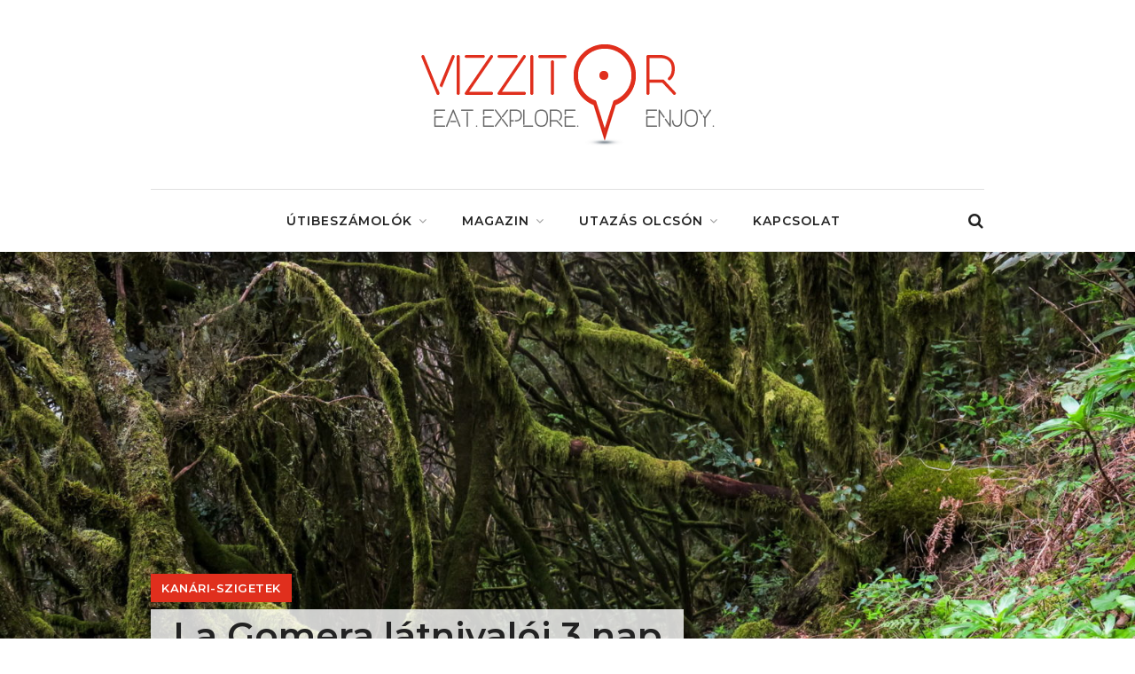

--- FILE ---
content_type: text/html; charset=UTF-8
request_url: https://www.vizzitor.hu/la-gomera/
body_size: 32057
content:
<!DOCTYPE html>
<html lang="hu">

<head>
	
	<meta charset="UTF-8">
    <meta name="viewport" content="width=device-width, initial-scale=1, maximum-scale=1">
	<link rel="profile" href="http://gmpg.org/xfn/11">
	<link rel="pingback" href="https://www.vizzitor.hu/xmlrpc.php">

	<title>La Gomera látnivalói 3 nap alatt | vizzitor.hu</title>

            <script data-no-defer="1" data-ezscrex="false" data-cfasync="false" data-pagespeed-no-defer data-cookieconsent="ignore">
                var ctPublicFunctions = {"_ajax_nonce":"e58a3a96f8","_rest_nonce":"5782674a67","_ajax_url":"\/wp-admin\/admin-ajax.php","_rest_url":"https:\/\/www.vizzitor.hu\/wp-json\/","data__cookies_type":"native","data__ajax_type":"rest","text__wait_for_decoding":"Decoding the contact data, let us a few seconds to finish. Anti-Spam by CleanTalk","cookiePrefix":"","wprocket_detected":false}
            </script>
        
            <script data-no-defer="1" data-ezscrex="false" data-cfasync="false" data-pagespeed-no-defer data-cookieconsent="ignore">
                var ctPublic = {"_ajax_nonce":"e58a3a96f8","settings__forms__check_internal":"0","settings__forms__check_external":"0","settings__forms__search_test":"1","settings__data__bot_detector_enabled":0,"blog_home":"https:\/\/www.vizzitor.hu\/","pixel__setting":"3","pixel__enabled":false,"pixel__url":"https:\/\/moderate4-v4.cleantalk.org\/pixel\/f6493cdba9465ef84100f60e190df013.gif","data__email_check_before_post":"1","data__cookies_type":"native","data__key_is_ok":true,"data__visible_fields_required":true,"wl_brandname":"Anti-Spam by CleanTalk","wl_brandname_short":"CleanTalk","ct_checkjs_key":337877118,"emailEncoderPassKey":"363202c10cc7cd57f9e723e55297b7a4","bot_detector_forms_excluded":"W10=","advancedCacheExists":false,"varnishCacheExists":false,"wc_ajax_add_to_cart":false}
            </script>
        
<!-- The SEO Framework by Sybre Waaijer -->
<meta name="description" content="Ha tavaly ilyenkor fel kellett volna sorolnom a Kan&aacute;ri-szigetek mind a 7-8 sziget&eacute;t, akkor val&oacute;sz&iacute;nűleg a harmadik-negyedik megnevez&eacute;se ut&aacute;n, de m&eacute;g La Gomera&#8230;" />
<meta property="og:image" content="https://www.vizzitor.hu/wp-content/uploads/2021/08/LaGomera-vizzitor_hu-header.jpg" />
<meta property="og:image:width" content="1920" />
<meta property="og:image:height" content="890" />
<meta property="og:image:alt" content="La Gomera Garajonay látnivalók" />
<meta property="og:locale" content="hu_HU" />
<meta property="og:type" content="article" />
<meta property="og:title" content="La Gomera látnivalói 3 nap alatt | vizzitor.hu" />
<meta property="og:description" content="Ha tavaly ilyenkor fel kellett volna sorolnom a Kan&aacute;ri-szigetek mind a 7-8 sziget&eacute;t, akkor val&oacute;sz&iacute;nűleg a harmadik-negyedik megnevez&eacute;se ut&aacute;n, de m&eacute;g La Gomera előtt elv&eacute;reztem volna. Pedig&#8230;" />
<meta property="og:url" content="https://www.vizzitor.hu/la-gomera/" />
<meta property="og:site_name" content="vizzitor.hu" />
<meta property="article:publisher" content="https://www.facebook.com/vizzitor" />
<meta property="article:published_time" content="2021-08-25T22:47+00:00" />
<meta property="article:modified_time" content="2021-09-12T22:10+00:00" />
<meta property="og:updated_time" content="2021-09-12T22:10+00:00" />
<meta name="twitter:card" content="summary_large_image" />
<meta name="twitter:title" content="La Gomera látnivalói 3 nap alatt | vizzitor.hu" />
<meta name="twitter:description" content="Ha tavaly ilyenkor fel kellett volna sorolnom a Kan&aacute;ri-szigetek mind a 7-8 sziget&eacute;t, akkor val&oacute;sz&iacute;nűleg a harmadik-negyedik megnevez&eacute;se ut&aacute;n, de m&eacute;g La Gomera előtt elv&eacute;reztem volna. Pedig&#8230;" />
<meta name="twitter:image" content="https://www.vizzitor.hu/wp-content/uploads/2021/08/LaGomera-vizzitor_hu-header.jpg" />
<meta name="twitter:image:width" content="1920" />
<meta name="twitter:image:height" content="890" />
<meta name="twitter:image:alt" content="La Gomera Garajonay látnivalók" />
<link rel="canonical" href="https://www.vizzitor.hu/la-gomera/" />
<script type="application/ld+json">{"@context":"https://schema.org","@type":"BreadcrumbList","itemListElement":[{"@type":"ListItem","position":1,"item":{"@id":"https://www.vizzitor.hu/","name":"vizzitor.hu"}},{"@type":"ListItem","position":2,"item":{"@id":"https://www.vizzitor.hu/utazas/europa/","name":"Eur\u00f3pa"}},{"@type":"ListItem","position":3,"item":{"@id":"https://www.vizzitor.hu/utazas/europa/spanyolorszag/","name":"Spanyolorsz\u00e1g"}},{"@type":"ListItem","position":4,"item":{"@id":"https://www.vizzitor.hu/utazas/europa/spanyolorszag/kanari-szigetek/","name":"Kan\u00e1ri-szigetek"}},{"@type":"ListItem","position":5,"item":{"@id":"https://www.vizzitor.hu/la-gomera/","name":"La Gomera l\u00e1tnival\u00f3i 3 nap alatt"}}]}</script>
<meta name="google-site-verification" content="c7cXK0weIcFO3qUi3KpTa_lD3keXWuBEXttVuigLDrc" />
<meta name="p:domain_verify" content="870d7a9ca58fbdc8718098460b4bd009" />
<!-- / The SEO Framework by Sybre Waaijer | 10.84ms meta | 32.27ms boot -->

<link rel='dns-prefetch' href='//www.googletagmanager.com' />
<link rel='dns-prefetch' href='//fonts.googleapis.com' />
<link rel='dns-prefetch' href='//s.w.org' />
<link href='https://fonts.gstatic.com' crossorigin rel='preconnect' />
<link rel="alternate" type="application/rss+xml" title="vizzitor.hu &raquo; hírcsatorna" href="https://www.vizzitor.hu/feed/" />
<link rel="alternate" type="application/rss+xml" title="vizzitor.hu &raquo; hozzászólás hírcsatorna" href="https://www.vizzitor.hu/comments/feed/" />
<link rel="alternate" type="application/rss+xml" title="vizzitor.hu &raquo; La Gomera látnivalói 3 nap alatt hozzászólás hírcsatorna" href="https://www.vizzitor.hu/la-gomera/feed/" />
		<script type="text/javascript">
			window._wpemojiSettings = {"baseUrl":"https:\/\/s.w.org\/images\/core\/emoji\/13.0.0\/72x72\/","ext":".png","svgUrl":"https:\/\/s.w.org\/images\/core\/emoji\/13.0.0\/svg\/","svgExt":".svg","source":{"concatemoji":"https:\/\/www.vizzitor.hu\/wp-includes\/js\/wp-emoji-release.min.js?ver=5.5"}};
			!function(e,a,t){var r,n,o,i,p=a.createElement("canvas"),s=p.getContext&&p.getContext("2d");function c(e,t){var a=String.fromCharCode;s.clearRect(0,0,p.width,p.height),s.fillText(a.apply(this,e),0,0);var r=p.toDataURL();return s.clearRect(0,0,p.width,p.height),s.fillText(a.apply(this,t),0,0),r===p.toDataURL()}function l(e){if(!s||!s.fillText)return!1;switch(s.textBaseline="top",s.font="600 32px Arial",e){case"flag":return!c([127987,65039,8205,9895,65039],[127987,65039,8203,9895,65039])&&(!c([55356,56826,55356,56819],[55356,56826,8203,55356,56819])&&!c([55356,57332,56128,56423,56128,56418,56128,56421,56128,56430,56128,56423,56128,56447],[55356,57332,8203,56128,56423,8203,56128,56418,8203,56128,56421,8203,56128,56430,8203,56128,56423,8203,56128,56447]));case"emoji":return!c([55357,56424,8205,55356,57212],[55357,56424,8203,55356,57212])}return!1}function d(e){var t=a.createElement("script");t.src=e,t.defer=t.type="text/javascript",a.getElementsByTagName("head")[0].appendChild(t)}for(i=Array("flag","emoji"),t.supports={everything:!0,everythingExceptFlag:!0},o=0;o<i.length;o++)t.supports[i[o]]=l(i[o]),t.supports.everything=t.supports.everything&&t.supports[i[o]],"flag"!==i[o]&&(t.supports.everythingExceptFlag=t.supports.everythingExceptFlag&&t.supports[i[o]]);t.supports.everythingExceptFlag=t.supports.everythingExceptFlag&&!t.supports.flag,t.DOMReady=!1,t.readyCallback=function(){t.DOMReady=!0},t.supports.everything||(n=function(){t.readyCallback()},a.addEventListener?(a.addEventListener("DOMContentLoaded",n,!1),e.addEventListener("load",n,!1)):(e.attachEvent("onload",n),a.attachEvent("onreadystatechange",function(){"complete"===a.readyState&&t.readyCallback()})),(r=t.source||{}).concatemoji?d(r.concatemoji):r.wpemoji&&r.twemoji&&(d(r.twemoji),d(r.wpemoji)))}(window,document,window._wpemojiSettings);
		</script>
		<style type="text/css">
img.wp-smiley,
img.emoji {
	display: inline !important;
	border: none !important;
	box-shadow: none !important;
	height: 1em !important;
	width: 1em !important;
	margin: 0 .07em !important;
	vertical-align: -0.1em !important;
	background: none !important;
	padding: 0 !important;
}
</style>
	<link rel='stylesheet' id='purethemes-shortcodes-css'  href='https://www.vizzitor.hu/wp-content/plugins/purethemes-shortcodes/css/shortcodes.css?ver=5.5' type='text/css' media='all' />
<link rel='stylesheet' id='wp-block-library-css'  href='https://www.vizzitor.hu/wp-includes/css/dist/block-library/style.min.css?ver=5.5' type='text/css' media='all' />
<link rel='stylesheet' id='ct_public_css-css'  href='https://www.vizzitor.hu/wp-content/plugins/cleantalk-spam-protect/css/cleantalk-public.min.css?ver=6.42' type='text/css' media='all' />
<link rel='stylesheet' id='ct_email_decoder_css-css'  href='https://www.vizzitor.hu/wp-content/plugins/cleantalk-spam-protect/css/cleantalk-email-decoder.min.css?ver=6.42' type='text/css' media='all' />
<link rel='stylesheet' id='contact-form-7-css'  href='https://www.vizzitor.hu/wp-content/plugins/contact-form-7/includes/css/styles.css?ver=5.2.2' type='text/css' media='all' />
<link rel='stylesheet' id='wp-post-series-frontend-css'  href='https://www.vizzitor.hu/wp-content/plugins/wp-post-series/assets/css/post-series.css?ver=5.5' type='text/css' media='all' />
<link rel='stylesheet' id='wp-pagenavi-css'  href='https://www.vizzitor.hu/wp-content/plugins/wp-pagenavi/pagenavi-css.css?ver=2.70' type='text/css' media='all' />
<link rel='stylesheet' id='travellerpress-plugin-styles-css'  href='https://www.vizzitor.hu/wp-content/plugins/travellerpress/public/assets/css/public.css?ver=1.0.0' type='text/css' media='all' />
<style id='travellerpress-plugin-styles-inline-css' type='text/css'>

               .custom_map, body #map-container #map_elements, body #map-container #map { height: 500px; }
</style>
<link rel='stylesheet' id='travelmatic-base-css'  href='https://www.vizzitor.hu/wp-content/themes/travelmatic/css/base.css?ver=5.5' type='text/css' media='all' />
<link rel='stylesheet' id='travelmatic-responsive-css'  href='https://www.vizzitor.hu/wp-content/themes/travelmatic/css/responsive.css?ver=5.5' type='text/css' media='all' />
<link rel='stylesheet' id='font-awesome-css'  href='https://www.vizzitor.hu/wp-content/themes/travelmatic/css/font-awesome.css?ver=5.5' type='text/css' media='all' />
<link rel='stylesheet' id='parent-style-css'  href='https://www.vizzitor.hu/wp-content/themes/travelmatic/style.css?ver=5.5' type='text/css' media='all' />
<link rel='stylesheet' id='travelmatic-style-css'  href='https://www.vizzitor.hu/wp-content/themes/travelmatic-child/style.css?ver=5.5' type='text/css' media='all' />
<link rel='stylesheet' id='travelmatic-fonts-css'  href='//fonts.googleapis.com/css?family=Montserrat%3A400%2C500%2C600%2C700%26subset%3Dlatin%2Clatin-ext&#038;ver=1.0.0' type='text/css' media='all' />
<link rel='stylesheet' id='bos_sb_main_css-css'  href='https://www.vizzitor.hu/wp-content/plugins/bookingcom-official-searchbox/css/bos_searchbox.css?ver=1.4' type='text/css' media='all' />
<script type='text/javascript' src='https://www.vizzitor.hu/wp-includes/js/jquery/jquery.js?ver=1.12.4-wp' id='jquery-js'></script>
<script type='text/javascript' data-pagespeed-no-defer src='https://www.vizzitor.hu/wp-content/plugins/cleantalk-spam-protect/js/apbct-public-bundle.min.js?ver=6.42' id='ct_public_functions-js'></script>
<script type='text/javascript' id='travellerpress-plugin-script-js-extra'>
/* <![CDATA[ */
var travellerpress_general_settings = {"scale":"1.1","group_text":"Post Series:","infobox_width":"300","wpv_url":"https:\/\/www.vizzitor.hu\/wp-content\/plugins\/travellerpress\/public\/assets","clusters_status":"","max_cluster_zoom":"19","min_cluster_size":"2"};
/* ]]> */
</script>
<script type='text/javascript' src='https://www.vizzitor.hu/wp-content/plugins/travellerpress/public/assets/js/public.js?ver=1.0.0' id='travellerpress-plugin-script-js'></script>

<!-- Google Analytics snippet added by Site Kit -->
<script type='text/javascript' src='https://www.googletagmanager.com/gtag/js?id=GT-5R346K7' id='google_gtagjs-js' async></script>
<script type='text/javascript' id='google_gtagjs-js-after'>
window.dataLayer = window.dataLayer || [];function gtag(){dataLayer.push(arguments);}
gtag('set', 'linker', {"domains":["www.vizzitor.hu"]} );
gtag("js", new Date());
gtag("set", "developer_id.dZTNiMT", true);
gtag("config", "GT-5R346K7");
</script>

<!-- End Google Analytics snippet added by Site Kit -->
<link rel="https://api.w.org/" href="https://www.vizzitor.hu/wp-json/" /><link rel="alternate" type="application/json" href="https://www.vizzitor.hu/wp-json/wp/v2/posts/26878" /><link rel="EditURI" type="application/rsd+xml" title="RSD" href="https://www.vizzitor.hu/xmlrpc.php?rsd" />
<link rel="wlwmanifest" type="application/wlwmanifest+xml" href="https://www.vizzitor.hu/wp-includes/wlwmanifest.xml" /> 
<link rel="alternate" type="application/json+oembed" href="https://www.vizzitor.hu/wp-json/oembed/1.0/embed?url=https%3A%2F%2Fwww.vizzitor.hu%2Fla-gomera%2F" />
<link rel="alternate" type="text/xml+oembed" href="https://www.vizzitor.hu/wp-json/oembed/1.0/embed?url=https%3A%2F%2Fwww.vizzitor.hu%2Fla-gomera%2F&#038;format=xml" />
<meta name="generator" content="Site Kit by Google 1.116.0" /><meta name="B-verify" content="f690308dd2bf84a2b31fafd320a0b59a652f63e7" />
<meta name="google-site-verification" content="c7cXK0weIcFO3qUi3KpTa_lD3keXWuBEXttVuigLDrc" />
<!-- Global site tag (gtag.js) - Google Analytics -->
<script async src="https://www.googletagmanager.com/gtag/js?id=UA-28717691-3"></script>
<script>
  window.dataLayer = window.dataLayer || [];
  function gtag(){dataLayer.push(arguments);}
  gtag('js', new Date());

  gtag('config', 'UA-28717691-3');
</script>
<!-- Facebook Pixel Code -->
<script>
!function(f,b,e,v,n,t,s)
{if(f.fbq)return;n=f.fbq=function(){n.callMethod?
n.callMethod.apply(n,arguments):n.queue.push(arguments)};
if(!f._fbq)f._fbq=n;n.push=n;n.loaded=!0;n.version='2.0';
n.queue=[];t=b.createElement(e);t.async=!0;
t.src=v;s=b.getElementsByTagName(e)[0];
s.parentNode.insertBefore(t,s)}(window,document,'script',
'https://connect.facebook.net/en_US/fbevents.js');
 fbq('init', '167335247301508'); 
fbq('track', 'PageView');
</script>
<noscript>
 <img height="1" width="1" 
src="https://www.facebook.com/tr?id=167335247301508&ev=PageView
&noscript=1"/>
</noscript>
<!-- End Facebook Pixel Code -->
<style type="text/css">
 .page-links a:hover,#wp-calendar tbody td#today, #backtotop_wpv a, .tagcloud a:hover, .tabs-nav li.active a, .tabs-nav-o li.active a, .accordion h3.active-acc, .highlight.color, #jPanelMenu-menu #current,#jPanelMenu-menu li a:hover,.rsABlock .post-tag,.post span.post-tag,.featured li .post-tag,.featured li.effect-zoom,.featured li.effect-apollo,.highlight,.comment-reply-link:hover,.viewer .close:hover,.nav-links .current:hover,.nav-links .current,.hover-icon,.post-icon,.owl-carousel .item:hover .title, .owl-theme .owl-controls .owl-buttons div:hover, .rsDefault .rsArrowIcn:hover, .rsDefault .rsThumb.rsNavSelected,.rsDefault .rsThumbsArrow:hover, .pagination ul li a.current-page:hover, .pagination ul li a.current-page,.infoBox-close:hover,#mapnav-buttons a:hover { background-color: #e02f1d; }
.rsDefaultInv .rsThumb.rsNavSelected {
	background: #e02f1d;
	border-left: 1px solid #e02f1d;
	border-bottom: 1px solid #e02f1d;
	-webkit-box-shadow: inset 0px -1px 0px 0px #e02f1d, 1px 0px 0px 0px #e02f1d;
	-moz-box-shadow: inset 0px -1px 0px 0px #e02f1d, 1px 0px 0px 0px #e02f1d;
	box-shadow: inset 0px -1px 0px 0px #e02f1d, 1px 0px 0px 0px #e02f1d;
}
.page-links a:hover,#wp-calendar tbody td#today,.nav-links .current:hover,.nav-links .current,.rsDefault .rsThumb.rsNavSelected,.pagination ul li a.current-page:hover,.pagination ul li a.current-page {border-color: #e02f1d;}
#wp-calendar tbody td a,.post .meta-tag a:hover,.post a.meta-tag:hover,.close-search a:hover,#current,.widget li a:hover,.header_area .menu ul li.sfHover a.sf-with-ul,.header_area .menu ul li a:hover, .menu ul li.sfHover a.sf-with-ul:after, .widget_categories li a:hover, .widget-out-title_categories li a:hover, .widget_archive li a:hover, .widget-out-title_archive li a:hover, .widget_recent_entries li a:hover, .widget-out-title_recent_entries li a:hover, .categories li a:hover, .widget_meta li a:hover, .widget_nav_menu li a:hover, .widget_pages li a:hover,.header_area .menu ul > li.current-menu-item > a, .header_area .menu ul > li.current-menu-parent > a, .post-series-links li a,.post-series a.show-more-posts:hover, .post-series a.next-post:hover, .post-series a.next-post:hover:after, .post-series a.show-more-posts:hover:after  { color:  #e02f1d; }
</style>


<!-- Facebook Pixel Code -->
<script type='text/javascript'>
!function(f,b,e,v,n,t,s){if(f.fbq)return;n=f.fbq=function(){n.callMethod?
n.callMethod.apply(n,arguments):n.queue.push(arguments)};if(!f._fbq)f._fbq=n;
n.push=n;n.loaded=!0;n.version='2.0';n.queue=[];t=b.createElement(e);t.async=!0;
t.src=v;s=b.getElementsByTagName(e)[0];s.parentNode.insertBefore(t,s)}(window,
document,'script','https://connect.facebook.net/en_US/fbevents.js');
</script>
<!-- End Facebook Pixel Code -->
<script type='text/javascript'>
  fbq('init', '167335247301508', {}, {
    "agent": "wordpress-5.5-2.2.0"
});
</script><script type='text/javascript'>
  fbq('track', 'PageView', []);
</script>
<!-- Facebook Pixel Code -->
<noscript>
<img height="1" width="1" style="display:none" alt="fbpx"
src="https://www.facebook.com/tr?id=167335247301508&ev=PageView&noscript=1" />
</noscript>
<!-- End Facebook Pixel Code -->
      <meta name="onesignal" content="wordpress-plugin"/>
            <script>

      window.OneSignal = window.OneSignal || [];

      OneSignal.push( function() {
        OneSignal.SERVICE_WORKER_UPDATER_PATH = "OneSignalSDKUpdaterWorker.js.php";
        OneSignal.SERVICE_WORKER_PATH = "OneSignalSDKWorker.js.php";
        OneSignal.SERVICE_WORKER_PARAM = { scope: '/' };

        OneSignal.setDefaultNotificationUrl("https://www.vizzitor.hu");
        var oneSignal_options = {};
        window._oneSignalInitOptions = oneSignal_options;

        oneSignal_options['wordpress'] = true;
oneSignal_options['appId'] = 'e7a34fef-f28f-4093-bc5a-b6f4273aca2c';
oneSignal_options['welcomeNotification'] = { };
oneSignal_options['welcomeNotification']['disable'] = true;
oneSignal_options['path'] = "https://www.vizzitor.hu/wp-content/plugins/onesignal-free-web-push-notifications/sdk_files/";
oneSignal_options['promptOptions'] = { };
oneSignal_options['promptOptions']['actionMessage'] = 'Szeretnénk értesítést küldeni új tartalmakról. Ha nem jön be később bármikor leiratkozhtasz.';
oneSignal_options['promptOptions']['acceptButtonText'] = 'Bekövetem!';
oneSignal_options['promptOptions']['cancelButtonText'] = 'Lemaradok';
oneSignal_options['promptOptions']['siteName'] = 'https://www.vizzitor.hu/';
oneSignal_options['notifyButton'] = { };
oneSignal_options['notifyButton']['enable'] = true;
oneSignal_options['notifyButton']['position'] = 'bottom-right';
oneSignal_options['notifyButton']['theme'] = 'default';
oneSignal_options['notifyButton']['size'] = 'medium';
oneSignal_options['notifyButton']['displayPredicate'] = function() {
              return OneSignal.isPushNotificationsEnabled()
                      .then(function(isPushEnabled) {
                          return !isPushEnabled;
                      });
            };
oneSignal_options['notifyButton']['showCredit'] = true;
oneSignal_options['notifyButton']['text'] = {};
oneSignal_options['notifyButton']['text']['tip.state.unsubscribed'] = 'Feliratkozás értesítőkre';
oneSignal_options['notifyButton']['text']['tip.state.subscribed'] = 'Minden oké. Jelenleg fel vagy iratkozva az értesítőkre.';
oneSignal_options['notifyButton']['text']['tip.state.blocked'] = 'Sajnos letiltottad az értesítőket';
oneSignal_options['notifyButton']['text']['message.action.subscribed'] = 'Köszi a feliratkozást!';
oneSignal_options['notifyButton']['text']['message.action.resubscribed'] = 'Sikeresen feliratkoztál, köszi!';
oneSignal_options['notifyButton']['text']['message.action.unsubscribed'] = 'A leiratkozás sikeres volt, nem küldünk több értesítőt.';
oneSignal_options['notifyButton']['text']['dialog.main.button.subscribe'] = 'FELIRATKOZÁS';
oneSignal_options['notifyButton']['text']['dialog.main.button.unsubscribe'] = 'LEIRATKOZÁS';
oneSignal_options['notifyButton']['text']['dialog.blocked.title'] = 'Értesítők blokkolásának feloldása';
oneSignal_options['notifyButton']['text']['dialog.blocked.message'] = 'Kövesd az útmutatót a blokkolt értesítők feloldásához:';
                OneSignal.init(window._oneSignalInitOptions);
                OneSignal.showSlidedownPrompt();      });

      function documentInitOneSignal() {
        var oneSignal_elements = document.getElementsByClassName("OneSignal-prompt");

        var oneSignalLinkClickHandler = function(event) { OneSignal.push(['registerForPushNotifications']); event.preventDefault(); };        for(var i = 0; i < oneSignal_elements.length; i++)
          oneSignal_elements[i].addEventListener('click', oneSignalLinkClickHandler, false);
      }

      if (document.readyState === 'complete') {
           documentInitOneSignal();
      }
      else {
           window.addEventListener("load", function(event){
               documentInitOneSignal();
          });
      }
    </script>

<!-- Google Tag Manager snippet added by Site Kit -->
<script>
			( function( w, d, s, l, i ) {
				w[l] = w[l] || [];
				w[l].push( {'gtm.start': new Date().getTime(), event: 'gtm.js'} );
				var f = d.getElementsByTagName( s )[0],
					j = d.createElement( s ), dl = l != 'dataLayer' ? '&l=' + l : '';
				j.async = true;
				j.src = 'https://www.googletagmanager.com/gtm.js?id=' + i + dl;
				f.parentNode.insertBefore( j, f );
			} )( window, document, 'script', 'dataLayer', 'GTM-P6QRVK9W' );
			
</script>

<!-- End Google Tag Manager snippet added by Site Kit -->
<link rel="icon" href="https://www.vizzitor.hu/wp-content/uploads/2019/01/cropped-EEE-sqorange.fw_-1-32x32.png" sizes="32x32" />
<link rel="icon" href="https://www.vizzitor.hu/wp-content/uploads/2019/01/cropped-EEE-sqorange.fw_-1-192x192.png" sizes="192x192" />
<link rel="apple-touch-icon" href="https://www.vizzitor.hu/wp-content/uploads/2019/01/cropped-EEE-sqorange.fw_-1-180x180.png" />
<meta name="msapplication-TileImage" content="https://www.vizzitor.hu/wp-content/uploads/2019/01/cropped-EEE-sqorange.fw_-1-270x270.png" />
		<style type="text/css" id="wp-custom-css">
			.post-content a { color: #FF6600 !important; }
.entry-content ol li a {
  color: #FF6600
}

h3 {
    font-size: 15pt;    
}


blockquote {
font-family: Georgia, serif;
font-size: 16px;
font-style: italic;
margin: 10px 10px 10px 0px;
padding: 20px 50px 20px 50px;
line-height: 1.45;
position: relative;
color: #222222;
border-left:5px solid #e02f1d;
background:#EFEFEF;
}
 
blockquote cite {
color: #efefef;
font-size: 14px;
display: block;
margin-top: 5px;
}
 
blockquote cite:before {
content: "\2014 \2009";
}		</style>
		<style id="kirki-inline-styles">.large-header-wrapper #logo img{max-height:150px;}.small-header #logo img{max-height:69px;}body{font-family:Montserrat;font-size:15px;font-weight:400;line-height:27px;text-align:left;color:#666;}input[type="text"], input[type="password"], input[type="email"], input[type="url"], input[type="tel"], #jPanelMenu-menu.menu ul, textarea, select, h1, h2, h3, h4, h5, h6, .button, input[type="button"], input[type="submit"], button, .map-box, .top-nav li, .menu ul,.post .meta-tag, .post .post-tag,.meta-container .meta, .featured li .title, .featured li .date, .header-search input, .date, a.read-more, .comment-tag, .pagination, .pagination-next-prev, .about-me-widget span, .w-date, .action-button, .rsABlock .post-tag, .rsDefaultInv .rsThumb,.rsABlock .meta-tag, #homeSlider .slide-btn, .owl-carousel .title span, .share-post, .viewer .close, .comment-by, figure.image-right figcaption, .image-left figcaption, a.menu-trigger{font-family:Montserrat;}#logo h1 a,#logo h2 a{font-family:Montserrat;font-size:24px;font-weight:400;line-height:27px;text-align:left;text-transform:none;color:#666;}h1,h2,h3,h4,h5,h6{font-family:Montserrat;font-weight:400;}.header_area .menu ul > li > a{font-family:Montserrat;font-size:14px;font-weight:600;line-height:18px;text-align:left;text-transform:uppercase;color:#222;}/* cyrillic-ext */
@font-face {
  font-family: 'Montserrat';
  font-style: normal;
  font-weight: 400;
  font-display: swap;
  src: url(https://www.vizzitor.hu/wp-content/fonts/montserrat/font) format('woff');
  unicode-range: U+0460-052F, U+1C80-1C8A, U+20B4, U+2DE0-2DFF, U+A640-A69F, U+FE2E-FE2F;
}
/* cyrillic */
@font-face {
  font-family: 'Montserrat';
  font-style: normal;
  font-weight: 400;
  font-display: swap;
  src: url(https://www.vizzitor.hu/wp-content/fonts/montserrat/font) format('woff');
  unicode-range: U+0301, U+0400-045F, U+0490-0491, U+04B0-04B1, U+2116;
}
/* vietnamese */
@font-face {
  font-family: 'Montserrat';
  font-style: normal;
  font-weight: 400;
  font-display: swap;
  src: url(https://www.vizzitor.hu/wp-content/fonts/montserrat/font) format('woff');
  unicode-range: U+0102-0103, U+0110-0111, U+0128-0129, U+0168-0169, U+01A0-01A1, U+01AF-01B0, U+0300-0301, U+0303-0304, U+0308-0309, U+0323, U+0329, U+1EA0-1EF9, U+20AB;
}
/* latin-ext */
@font-face {
  font-family: 'Montserrat';
  font-style: normal;
  font-weight: 400;
  font-display: swap;
  src: url(https://www.vizzitor.hu/wp-content/fonts/montserrat/font) format('woff');
  unicode-range: U+0100-02BA, U+02BD-02C5, U+02C7-02CC, U+02CE-02D7, U+02DD-02FF, U+0304, U+0308, U+0329, U+1D00-1DBF, U+1E00-1E9F, U+1EF2-1EFF, U+2020, U+20A0-20AB, U+20AD-20C0, U+2113, U+2C60-2C7F, U+A720-A7FF;
}
/* latin */
@font-face {
  font-family: 'Montserrat';
  font-style: normal;
  font-weight: 400;
  font-display: swap;
  src: url(https://www.vizzitor.hu/wp-content/fonts/montserrat/font) format('woff');
  unicode-range: U+0000-00FF, U+0131, U+0152-0153, U+02BB-02BC, U+02C6, U+02DA, U+02DC, U+0304, U+0308, U+0329, U+2000-206F, U+20AC, U+2122, U+2191, U+2193, U+2212, U+2215, U+FEFF, U+FFFD;
}
/* cyrillic-ext */
@font-face {
  font-family: 'Montserrat';
  font-style: normal;
  font-weight: 600;
  font-display: swap;
  src: url(https://www.vizzitor.hu/wp-content/fonts/montserrat/font) format('woff');
  unicode-range: U+0460-052F, U+1C80-1C8A, U+20B4, U+2DE0-2DFF, U+A640-A69F, U+FE2E-FE2F;
}
/* cyrillic */
@font-face {
  font-family: 'Montserrat';
  font-style: normal;
  font-weight: 600;
  font-display: swap;
  src: url(https://www.vizzitor.hu/wp-content/fonts/montserrat/font) format('woff');
  unicode-range: U+0301, U+0400-045F, U+0490-0491, U+04B0-04B1, U+2116;
}
/* vietnamese */
@font-face {
  font-family: 'Montserrat';
  font-style: normal;
  font-weight: 600;
  font-display: swap;
  src: url(https://www.vizzitor.hu/wp-content/fonts/montserrat/font) format('woff');
  unicode-range: U+0102-0103, U+0110-0111, U+0128-0129, U+0168-0169, U+01A0-01A1, U+01AF-01B0, U+0300-0301, U+0303-0304, U+0308-0309, U+0323, U+0329, U+1EA0-1EF9, U+20AB;
}
/* latin-ext */
@font-face {
  font-family: 'Montserrat';
  font-style: normal;
  font-weight: 600;
  font-display: swap;
  src: url(https://www.vizzitor.hu/wp-content/fonts/montserrat/font) format('woff');
  unicode-range: U+0100-02BA, U+02BD-02C5, U+02C7-02CC, U+02CE-02D7, U+02DD-02FF, U+0304, U+0308, U+0329, U+1D00-1DBF, U+1E00-1E9F, U+1EF2-1EFF, U+2020, U+20A0-20AB, U+20AD-20C0, U+2113, U+2C60-2C7F, U+A720-A7FF;
}
/* latin */
@font-face {
  font-family: 'Montserrat';
  font-style: normal;
  font-weight: 600;
  font-display: swap;
  src: url(https://www.vizzitor.hu/wp-content/fonts/montserrat/font) format('woff');
  unicode-range: U+0000-00FF, U+0131, U+0152-0153, U+02BB-02BC, U+02C6, U+02DA, U+02DC, U+0304, U+0308, U+0329, U+2000-206F, U+20AC, U+2122, U+2191, U+2193, U+2212, U+2215, U+FEFF, U+FFFD;
}</style>
</head>

<body class="post-template-default single single-post postid-26878 single-format-standard">
<div id="wrapper">


<!-- Header
================================================== -->
<div class="large-header-wrapper">
	<!-- Top Bar -->
		<div id="top-bar"  class="disable" >
		<div class="container">
			
			<!-- Nav -->
			<div class="ten columns">
				<div id="top-nav" class="top-nav"><ul>
<li class="page_item page-item-132"><a href="https://www.vizzitor.hu/kapcsolat/">Kapcsolat</a></li>
<li class="page_item page-item-23592"><a href="https://www.vizzitor.hu/orszagok/">Útibeszámolók</a></li>
<li class="page_item page-item-119"><a href="https://www.vizzitor.hu/uticelok-terkep/">Úticélok</a></li>
</ul></div>

					<!-- Mobile Navigation -->
					<div class="mmenu-trigger">
						<button class="hamburger hamburger--collapse" type="button">
							<span class="hamburger-box">
								<span class="hamburger-inner"></span>
							</span>
						</button>
					</div>
					 <div class="mmenu-search"><i class="fa fa-search search-trigger"></i></div>
			</div>

			<!-- Social Icons -->
			<div class="six columns">
				<ul class="social-icons"><li><a class="facebook"  href="#"><i class="icon-facebook"></i></a></li><li><a class="instagram"  href="#"><i class="icon-instagram"></i></a></li><li><a class="gplus"  href="#"><i class="icon-gplus"></i></a></li></ul>			</div>

		</div>
	</div>

	<!-- Content -->
	<div class="container">
		
		<!-- Logo -->
		<div class="sixteen columns">

			<div id="logo">
		
					                    <a href="https://www.vizzitor.hu/" title="vizzitor.hu" rel="home"><img src="https://www.vizzitor.hu/wp-content/uploads/2018/03/vizzitor-332-white.png"  width="332" height="120" alt="vizzitor.hu"/></a>
	                    	            		
			</div>

			<div class="clearfix"></div>
		</div>


		<!-- Main Menu -->
		<div class="sixteen columns header_area large-header">

			<!-- Search Form -->
			<div class="header-search">
			     <div id="search-box">
			      	<form action="https://www.vizzitor.hu/" id="searchform" method="get">
			      		<input type="text" name="s" id="s"  placeholder="Írd ide mit keresel + Enter!" />
			      	</form>
			      	<div class="close-search"><a class="fa fa-times" href="#"></a></div>
			     </div>
			</div>

			<nav id="navigation" class="navigation menu">
				<ul id="responsive" class="menu"><li id="menu-item-26603" class="menu-item menu-item-type-post_type menu-item-object-page menu-item-has-children menu-item-26603"><a href="https://www.vizzitor.hu/orszagok/">Útibeszámolók</a>
<ul class="sub-menu">
	<li id="menu-item-28238" class="menu-item menu-item-type-taxonomy menu-item-object-category current-post-ancestor current-menu-parent current-post-parent menu-item-28238"><a href="https://www.vizzitor.hu/utazas/europa/">Európa</a></li>
	<li id="menu-item-28239" class="menu-item menu-item-type-taxonomy menu-item-object-category menu-item-28239"><a href="https://www.vizzitor.hu/utazas/azsia/">Ázsia</a></li>
	<li id="menu-item-28241" class="menu-item menu-item-type-taxonomy menu-item-object-category menu-item-28241"><a href="https://www.vizzitor.hu/utazas/eszak-amerika/">Észak-Amerika</a></li>
	<li id="menu-item-28240" class="menu-item menu-item-type-taxonomy menu-item-object-category menu-item-28240"><a href="https://www.vizzitor.hu/utazas/afrika/">Afrika</a></li>
	<li id="menu-item-26602" class="menu-item menu-item-type-post_type menu-item-object-page menu-item-26602"><a href="https://www.vizzitor.hu/orszagok/">Útibeszámolók</a></li>
</ul>
</li>
<li id="menu-item-24178" class="menu-item menu-item-type-taxonomy menu-item-object-category menu-item-has-children menu-item-24178"><a href="https://www.vizzitor.hu/utazas/magazin/">Magazin</a>
<ul class="sub-menu">
	<li id="menu-item-24184" class="menu-item menu-item-type-taxonomy menu-item-object-category menu-item-24184"><a href="https://www.vizzitor.hu/utazas/magazin/hotel-szalloda-szallas/">hotel, szálloda, szállás</a></li>
	<li id="menu-item-24181" class="menu-item menu-item-type-taxonomy menu-item-object-category menu-item-24181"><a href="https://www.vizzitor.hu/utazas/magazin/etterem/">étterem</a></li>
	<li id="menu-item-24185" class="menu-item menu-item-type-taxonomy menu-item-object-category menu-item-24185"><a href="https://www.vizzitor.hu/utazas/magazin/luxus/">luxus</a></li>
	<li id="menu-item-24186" class="menu-item menu-item-type-taxonomy menu-item-object-category menu-item-24186"><a href="https://www.vizzitor.hu/utazas/magazin/repules/">repülés</a></li>
	<li id="menu-item-24183" class="menu-item menu-item-type-taxonomy menu-item-object-category menu-item-24183"><a href="https://www.vizzitor.hu/utazas/magazin/hajo/">hajó</a></li>
	<li id="menu-item-24176" class="menu-item menu-item-type-taxonomy menu-item-object-category menu-item-24176"><a href="https://www.vizzitor.hu/utazas/magazin/hogyan-how-to/">útmutató &#8211; hogyan kell?</a></li>
	<li id="menu-item-24175" class="menu-item menu-item-type-taxonomy menu-item-object-category menu-item-24175"><a href="https://www.vizzitor.hu/utazas/magazin/utazas-felszereles/">utazós felszerelés</a></li>
	<li id="menu-item-24177" class="menu-item menu-item-type-taxonomy menu-item-object-category menu-item-24177"><a href="https://www.vizzitor.hu/utazas/magazin/kornyezetbarat-oko-bio-zold/">zöld, öko, környezetbarát</a></li>
	<li id="menu-item-24179" class="menu-item menu-item-type-taxonomy menu-item-object-category menu-item-24179"><a href="https://www.vizzitor.hu/utazas/magazin/design/">design</a></li>
	<li id="menu-item-24174" class="menu-item menu-item-type-taxonomy menu-item-object-category menu-item-24174"><a href="https://www.vizzitor.hu/utazas/magazin/szolgalati-kozlemeny/">szolgálati közlemény</a></li>
	<li id="menu-item-24180" class="menu-item menu-item-type-taxonomy menu-item-object-category menu-item-24180"><a href="https://www.vizzitor.hu/utazas/magazin/digitalis-fenykepezogep/">digitális fényképezőgép</a></li>
	<li id="menu-item-24182" class="menu-item menu-item-type-taxonomy menu-item-object-category menu-item-24182"><a href="https://www.vizzitor.hu/utazas/magazin/extrem-sport/">extrém sport</a></li>
</ul>
</li>
<li id="menu-item-24164" class="menu-item menu-item-type-taxonomy menu-item-object-category menu-item-has-children menu-item-24164"><a href="https://www.vizzitor.hu/utazas/utazas-olcson/">Utazás olcsón</a>
<ul class="sub-menu">
	<li id="menu-item-24163" class="menu-item menu-item-type-taxonomy menu-item-object-category menu-item-24163"><a href="https://www.vizzitor.hu/utazas/utazas-olcson/olcso-repulojegy/">olcsó repülőjegy</a></li>
	<li id="menu-item-24165" class="menu-item menu-item-type-taxonomy menu-item-object-category menu-item-24165"><a href="https://www.vizzitor.hu/utazas/utazas-olcson/szallas-tippek/">szállás tippek</a></li>
</ul>
</li>
<li id="menu-item-24160" class="menu-item menu-item-type-post_type menu-item-object-page menu-item-24160"><a href="https://www.vizzitor.hu/kapcsolat/">Kapcsolat</a></li>
<li class="search"><a href="#"><i class="fa fa-search"></i></a></li></ul>			</nav>
			<div class="clearfix"></div>
		</div>


	</div>
</div><!-- eof large heade wrapper -->
<div class="large-header-sticky">
	<div class="small-header">

		<!-- Content -->
		<div class="container header_area">
			
	    	<!-- Mobile Navigation -->
	    	<div class="mmenu-trigger">
	    		<button class="hamburger hamburger--collapse" type="button">
	    			<span class="hamburger-box">
	    				<span class="hamburger-inner"></span>
	    			</span>
	    		</button>
	    	</div>
	        <div class="mmenu-search"><i class="fa fa-search search-trigger"></i></div>

			<div class="four columns">
				<div id="logo">
						                    <a href="https://www.vizzitor.hu/" title="vizzitor.hu" rel="home"><img src="https://www.vizzitor.hu/wp-content/uploads/2018/03/vizzitor-332-white.png" alt="vizzitor.hu"/></a>
	                    					<div class="clearfix"></div>
				</div>
			</div>
				
			<div class="twelve columns">
				<div class="sh_nav_container">
					<nav id="navigation" class="navigation menu">
						<ul id="responsive" class="menu"><li class="menu-item menu-item-type-post_type menu-item-object-page menu-item-has-children menu-item-26603"><a href="https://www.vizzitor.hu/orszagok/">Útibeszámolók</a>
<ul class="sub-menu">
	<li class="menu-item menu-item-type-taxonomy menu-item-object-category current-post-ancestor current-menu-parent current-post-parent menu-item-28238"><a href="https://www.vizzitor.hu/utazas/europa/">Európa</a></li>
	<li class="menu-item menu-item-type-taxonomy menu-item-object-category menu-item-28239"><a href="https://www.vizzitor.hu/utazas/azsia/">Ázsia</a></li>
	<li class="menu-item menu-item-type-taxonomy menu-item-object-category menu-item-28241"><a href="https://www.vizzitor.hu/utazas/eszak-amerika/">Észak-Amerika</a></li>
	<li class="menu-item menu-item-type-taxonomy menu-item-object-category menu-item-28240"><a href="https://www.vizzitor.hu/utazas/afrika/">Afrika</a></li>
	<li class="menu-item menu-item-type-post_type menu-item-object-page menu-item-26602"><a href="https://www.vizzitor.hu/orszagok/">Útibeszámolók</a></li>
</ul>
</li>
<li class="menu-item menu-item-type-taxonomy menu-item-object-category menu-item-has-children menu-item-24178"><a href="https://www.vizzitor.hu/utazas/magazin/">Magazin</a>
<ul class="sub-menu">
	<li class="menu-item menu-item-type-taxonomy menu-item-object-category menu-item-24184"><a href="https://www.vizzitor.hu/utazas/magazin/hotel-szalloda-szallas/">hotel, szálloda, szállás</a></li>
	<li class="menu-item menu-item-type-taxonomy menu-item-object-category menu-item-24181"><a href="https://www.vizzitor.hu/utazas/magazin/etterem/">étterem</a></li>
	<li class="menu-item menu-item-type-taxonomy menu-item-object-category menu-item-24185"><a href="https://www.vizzitor.hu/utazas/magazin/luxus/">luxus</a></li>
	<li class="menu-item menu-item-type-taxonomy menu-item-object-category menu-item-24186"><a href="https://www.vizzitor.hu/utazas/magazin/repules/">repülés</a></li>
	<li class="menu-item menu-item-type-taxonomy menu-item-object-category menu-item-24183"><a href="https://www.vizzitor.hu/utazas/magazin/hajo/">hajó</a></li>
	<li class="menu-item menu-item-type-taxonomy menu-item-object-category menu-item-24176"><a href="https://www.vizzitor.hu/utazas/magazin/hogyan-how-to/">útmutató &#8211; hogyan kell?</a></li>
	<li class="menu-item menu-item-type-taxonomy menu-item-object-category menu-item-24175"><a href="https://www.vizzitor.hu/utazas/magazin/utazas-felszereles/">utazós felszerelés</a></li>
	<li class="menu-item menu-item-type-taxonomy menu-item-object-category menu-item-24177"><a href="https://www.vizzitor.hu/utazas/magazin/kornyezetbarat-oko-bio-zold/">zöld, öko, környezetbarát</a></li>
	<li class="menu-item menu-item-type-taxonomy menu-item-object-category menu-item-24179"><a href="https://www.vizzitor.hu/utazas/magazin/design/">design</a></li>
	<li class="menu-item menu-item-type-taxonomy menu-item-object-category menu-item-24174"><a href="https://www.vizzitor.hu/utazas/magazin/szolgalati-kozlemeny/">szolgálati közlemény</a></li>
	<li class="menu-item menu-item-type-taxonomy menu-item-object-category menu-item-24180"><a href="https://www.vizzitor.hu/utazas/magazin/digitalis-fenykepezogep/">digitális fényképezőgép</a></li>
	<li class="menu-item menu-item-type-taxonomy menu-item-object-category menu-item-24182"><a href="https://www.vizzitor.hu/utazas/magazin/extrem-sport/">extrém sport</a></li>
</ul>
</li>
<li class="menu-item menu-item-type-taxonomy menu-item-object-category menu-item-has-children menu-item-24164"><a href="https://www.vizzitor.hu/utazas/utazas-olcson/">Utazás olcsón</a>
<ul class="sub-menu">
	<li class="menu-item menu-item-type-taxonomy menu-item-object-category menu-item-24163"><a href="https://www.vizzitor.hu/utazas/utazas-olcson/olcso-repulojegy/">olcsó repülőjegy</a></li>
	<li class="menu-item menu-item-type-taxonomy menu-item-object-category menu-item-24165"><a href="https://www.vizzitor.hu/utazas/utazas-olcson/szallas-tippek/">szállás tippek</a></li>
</ul>
</li>
<li class="menu-item menu-item-type-post_type menu-item-object-page menu-item-24160"><a href="https://www.vizzitor.hu/kapcsolat/">Kapcsolat</a></li>
<li class="search"><a href="#"><i class="fa fa-search"></i></a></li></ul>						<div class="clearfix"></div>
					</nav>
			    </div>
		    </div>
		
			<div class="header-search">
			     <div id="search-box-mobile">
			      	<form action="https://www.vizzitor.hu/" id="searchform" method="get">
			      		<input type="text" name="s" id="s"  value="Írd ide mit keresel + Enter!" />
			      	</form>
			      	<div class="close-search"><a class="fa fa-times" href="#"></a></div>
			     </div>
			</div>
		</div>
		
	</div>
</div>
<!-- Sticky Header / End -->

<!-- Sticky Header Offset -->
<a id="showHere"></a>

		<div id="wide-container">
      <img width="1920" height="890" src="https://www.vizzitor.hu/wp-content/uploads/2021/08/LaGomera-vizzitor_hu-header.jpg" class="attachment-full size-full" alt="La Gomera Garajonay látnivalók" loading="lazy" srcset="https://www.vizzitor.hu/wp-content/uploads/2021/08/LaGomera-vizzitor_hu-header.jpg 1920w, https://www.vizzitor.hu/wp-content/uploads/2021/08/LaGomera-vizzitor_hu-header-800x371.jpg 800w, https://www.vizzitor.hu/wp-content/uploads/2021/08/LaGomera-vizzitor_hu-header-1024x475.jpg 1024w, https://www.vizzitor.hu/wp-content/uploads/2021/08/LaGomera-vizzitor_hu-header-768x356.jpg 768w, https://www.vizzitor.hu/wp-content/uploads/2021/08/LaGomera-vizzitor_hu-header-1536x712.jpg 1536w" sizes="(max-width: 1920px) 100vw, 1920px" />
		</div><div id="single-page-container" class="container right-sidebar">

	<div class="eleven columns">

		
			        <header class="page-title page-title-on-map two-thirds columns">
            <a href="https://www.vizzitor.hu/utazas/europa/spanyolorszag/kanari-szigetek/"><span class="post-tag">Kanári-szigetek</span></a>             <h1 class="entry-title">La Gomera látnivalói 3 nap alatt</h1>                    </header><!-- .entry-header -->

<article id="post-26878" class="single-post post-26878 post type-post status-publish format-standard has-post-thumbnail hentry category-europa category-kanari-szigetek category-spanyolorszag tag-abrante tag-agulo tag-aloe-vera tag-armas tag-bananultetveny tag-cesar-manrique tag-fred-olsen tag-garajonay tag-hermigua tag-kanari-szigetek tag-kilato tag-komp tag-la-gomera tag-la-gomera-komp tag-los-cristianos tag-pescante tag-san-sebastian tag-silbo tag-tura tag-turautvonal tag-valle-gran-rey">
	
		<div class="post-header">
			 
		<div class="margin-bottom-30"></div> 
		
		
		
		
		
			</div> <!-- eof post-header -->
	<div class="clearfix"></div>
	<div class="post-content">
		<p>Ha tavaly ilyenkor fel kellett volna sorolnom a <strong>Kanári-szigetek</strong> mind a 7-8 szigetét, akkor valószínűleg a harmadik-negyedik megnevezése után, de még <strong>La Gomera</strong> előtt elvéreztem volna. Pedig, ha valaki 1 hétnél hosszabb időre érkezik a szomszédos Tenerifére, akkor érdemes beiktatni. La Gomera, a szigetcsoport harmadik legkisebb szigete és tengerpartjai helyett sokkal inkább túraútvonalaival, babérlevelű erdeivel (laurisilva), banánültetvényeivel és elszigeteltségével vonza a látogatókat.</p>
<p>A 370 km2 területű, mindössze 22 ezer lakosú sziget elszigeteltségét mi sem igazolja jobban, hogy a Covid harmadik hulláma alatt, 2021. februárjában a legkedvezőbb zöld besorolást kapta, az érkezésemet megelőző 14 napban nem volt egyetlen pozitívra tesztelt eset sem és a járvány kezdete óta éppen csak átlépte a 100-at a szigeten regisztrált esetszám. Ennek ellenére a maszkot példamutató fegyelmezettséggel hordták, nem csak az 1800 lelket számláló <strong>Hermiguában</strong>, hanem a túraútvonalakon is, ha éppen szembe jött valaki.</p>
<div class="lwptoc lwptoc-autoWidth lwptoc-inherit" data-smooth-scroll="1" data-smooth-scroll-offset="120"><div class="lwptoc_i">    <div class="lwptoc_header">
        <b class="lwptoc_title"><b>Tartalom:<b></b>                    <span class="lwptoc_toggle">
                <a href="#" class="lwptoc_toggle_label" data-label="mutat">elrejt</a>
            </span>
            </div>
<div class="lwptoc_items lwptoc_items-visible">
    <div class="lwptoc_itemWrap"><div class="lwptoc_item">    <a href="#Tenerife_-_La_Gomera_komp">
                    <span class="lwptoc_item_number">1.</span>
                <span class="lwptoc_item_label">Tenerife – La Gomera komp</span>
    </a>
    </div><div class="lwptoc_item">    <a href="#San_Sebastian">
                    <span class="lwptoc_item_number">2.</span>
                <span class="lwptoc_item_label">San Sebastián</span>
    </a>
    </div><div class="lwptoc_item">    <a href="#Hermigua">
                    <span class="lwptoc_item_number">3.</span>
                <span class="lwptoc_item_label">Hermigua</span>
    </a>
    <div class="lwptoc_itemWrap"><div class="lwptoc_item">    <a href="#Lakosztaly_a_bananultetveny_felett">
                    <span class="lwptoc_item_number">3.1.</span>
                <span class="lwptoc_item_label">Lakosztály a banánültetvény felett</span>
    </a>
    </div></div></div><div class="lwptoc_item">    <a href="#Garajonay_Nemzeti_Park">
                    <span class="lwptoc_item_number">4.</span>
                <span class="lwptoc_item_label">Garajonay Nemzeti Park</span>
    </a>
    <div class="lwptoc_itemWrap"><div class="lwptoc_item">    <a href="#Garajonay_Gran_Ruta_PR18_turautvonal">
                    <span class="lwptoc_item_number">4.1.</span>
                <span class="lwptoc_item_label">Garajonay Gran Ruta PR18 túraútvonal</span>
    </a>
    </div></div></div><div class="lwptoc_item">    <a href="#Valle_Gran_Rey">
                    <span class="lwptoc_item_number">5.</span>
                <span class="lwptoc_item_label">Valle Gran Rey</span>
    </a>
    <div class="lwptoc_itemWrap"><div class="lwptoc_item">    <a href="#Cesar_Manrique_kilato">
                    <span class="lwptoc_item_number">5.1.</span>
                <span class="lwptoc_item_label">César Manrique kilátó</span>
    </a>
    </div></div></div><div class="lwptoc_item">    <a href="#Mirador_de_Abrante_-_Uvegkalitka_620_meteren">
                    <span class="lwptoc_item_number">6.</span>
                <span class="lwptoc_item_label">Mirador de Abrante – Üvegkalitka 620 méteren</span>
    </a>
    </div><div class="lwptoc_item">    <a href="#Agulo">
                    <span class="lwptoc_item_number">7.</span>
                <span class="lwptoc_item_label">Agulo</span>
    </a>
    </div><div class="lwptoc_item">    <a href="#El_Pescante_Hermigua">
                    <span class="lwptoc_item_number">8.</span>
                <span class="lwptoc_item_label">El Pescante (Hermigua)</span>
    </a>
    </div><div class="lwptoc_item">    <a href="#Aloe_Vera_farm_Hermigua">
                    <span class="lwptoc_item_number">9.</span>
                <span class="lwptoc_item_label">Aloe Vera farm Hermigua</span>
    </a>
    </div><div class="lwptoc_item">    <a href="#Vissza_komp_Tenerifere">
                    <span class="lwptoc_item_number">10.</span>
                <span class="lwptoc_item_label">Vissza komp Tenerifére</span>
    </a>
    </div></div></div>
</div></div>
<h2><span id="Tenerife_-_La_Gomera_komp">Tenerife – La Gomera komp</span></h2>
<p>Mivel <strong>La Gomera</strong> szigetének nincs nemzetközi repülőtere, így csak <a href="https://www.vizzitor.hu/tenerife/">Tenerife</a> délnyugati kikötőjéből, <strong>Los Cristianos</strong>ból közelíthető meg komppal (vagy Tenerife Norte reptérrőll 30 perces helyi járattal). A komp La Gomera fővárosába, San Sebastianba fut be. Itt kötött ki Kolumbusz is utoljára, mielőtt 1492-ben Amerika felé indult.</p>
<p>Ami a kompjáratokat illeti két lehetőségünk van, a Kanári-szigeteken két cég versenyez a vízi utat választó utasokért. Az 1941 óta jelen lévő spanyol <a href="https://www.navieraarmas.com/en" target="_blank" rel="noopener noreferrer">Naviera Armas</a>, és az 1974-ben érkezett norvég <a href="https://www.fredolsen.es/en" target="_blank" rel="noopener noreferrer">Fred Olsen</a>. Pontosabban a banán bizniszben érdekelt Fred Olsen család első sarjai már 1904-ben letelepedtek La Gomera déli részén, majd a profitot visszaforgatva most már több mint ezer munkahelyet biztosítanak és ultramodern katamarán flottájával összekötik az összes szigetet. A modern hajóknak köszönhetően a Fred Olsen az útvonalak többségén 10-60 percet ráver az Armas járataira, de az Armas flottájában is egyre több katamarán és trimarán jelenik meg. A leggyorsabb Fred Olsen torpedók 38 csomóval, azaz <strong>kb. 70 km/h sebességgel repülnek az óceán hullámain</strong> akár 1100 utassal és 300 autóval a fedélzeten. Már maga az odaút is hatalmas élmény.</p>
<p><img loading="lazy" class="aligncenter size-large wp-image-26893" src="https://www.vizzitor.hu/wp-content/uploads/2021/09/fredolsen-01-1-915x1024.jpg" alt="Fred Olsen - Kanári-szigetek komp hajó" width="915" height="1024" srcset="https://www.vizzitor.hu/wp-content/uploads/2021/09/fredolsen-01-1-915x1024.jpg 915w, https://www.vizzitor.hu/wp-content/uploads/2021/09/fredolsen-01-1-715x800.jpg 715w, https://www.vizzitor.hu/wp-content/uploads/2021/09/fredolsen-01-1-768x859.jpg 768w, https://www.vizzitor.hu/wp-content/uploads/2021/09/fredolsen-01-1.jpg 1280w" sizes="(max-width: 915px) 100vw, 915px"></p>
<p>A <strong>Tenerife – La Gomera</strong> útvonalon bármelyik hajótársaságot is választjuk az oda-vissza gyalogos/sétálójegy kb. 2 x 40 euro, azaz 28-30 ezer Ft-ba fog fájni, míg egy sofőr+autó oda-vissza 2 x 60 euró, azaz kb. 40-45e Ft egy autós retúrjegy.</p>
<p>Naponta társaságonként 2-3 oda-vissza kompjárat közlekedik és 50-60 perc alatt teszik meg egy irányba a kb. 40 km-es utat. Ha délutáni komppal kelünk át és szerencsénk van, akkor a hajóról visszafordulva elképesztő látványban lehet részünk, ahogy a nyugati nap megvilágítja a <strong>Teide vulkán</strong>, a felhőket áttörő havas csúcsát és a hó + felhő + szárazföld + óceán négyes rétegrendje, mint egy tökéletes tejhabbal megkoronázott barraquito, ejti ámulatba a fedélzeten 70-80 km/órás menetszéllel dacoló, a mobilját vagy fényképezőgépét célratartó utast.</p>
<p><img loading="lazy" class="aligncenter size-large wp-image-26952" src="https://www.vizzitor.hu/wp-content/uploads/2021/09/IMG_5789-1-577x1024.jpg" alt="Teide" width="577" height="1024" srcset="https://www.vizzitor.hu/wp-content/uploads/2021/09/IMG_5789-1-577x1024.jpg 577w, https://www.vizzitor.hu/wp-content/uploads/2021/09/IMG_5789-1-450x800.jpg 450w, https://www.vizzitor.hu/wp-content/uploads/2021/09/IMG_5789-1-768x1364.jpg 768w, https://www.vizzitor.hu/wp-content/uploads/2021/09/IMG_5789-1-865x1536.jpg 865w, https://www.vizzitor.hu/wp-content/uploads/2021/09/IMG_5789-1.jpg 1081w" sizes="(max-width: 577px) 100vw, 577px"></p>
<h2><span id="San_Sebastian">San Sebastián</span></h2>
<p>Teneriféről távolodva, La Gomerához közeledve egyre jobban kirajzolódik <strong>a sziget 1487 méter magas csúcsa</strong>, buja növényzettel borított vadregényes hegyei és a kikötőváros színes épületei. Mielőtt az új világ felé vette volna az irányt, Kolumbusz is itt La Gomera fővárosában San Sebastiánban pihent meg utoljára.</p>
<p><img loading="lazy" class="aligncenter size-large wp-image-26892" src="https://www.vizzitor.hu/wp-content/uploads/2021/09/IMG_5793-1-1024x577.jpg" alt="La Gomera" width="920" height="518" srcset="https://www.vizzitor.hu/wp-content/uploads/2021/09/IMG_5793-1-1024x577.jpg 1024w, https://www.vizzitor.hu/wp-content/uploads/2021/09/IMG_5793-1-800x451.jpg 800w, https://www.vizzitor.hu/wp-content/uploads/2021/09/IMG_5793-1-768x433.jpg 768w, https://www.vizzitor.hu/wp-content/uploads/2021/09/IMG_5793-1.jpg 1280w" sizes="(max-width: 920px) 100vw, 920px"></p>
<p>Közben a Fred Olsen járata is visszavesz a tolóerőből és hamarosan dokkolunk a kikötőben, a hajó gyomrából kigurulva a 15. századi spanyol erődnek otthont adó <strong>Torre del Conde park</strong> mellett parkolok le és innét gyalogosan indulok ebédet keresni és felfedezni a várost.</p>
<p>A kevesebb, mint 10 ezer lelket számláló mini főváros 1-2 óra alatt körbegyalogolható. Amit érdemes megnézni: Torre del Conde erőd, a főtér (Plaza de la Constitución)  és az abból induló 2-3 sétálóutca,  <strong>Ermita de San Sebastian</strong> templom, <strong>Mirador del Parador</strong> kilátóterasz, illetve a <strong>Playa San Sebastián</strong> strand.</p>
<p>A főtéren ettem egy felejthető pizzát és ittam egy jó kávét, majd visszasétálva az autóhoz célbavettem a következő két napra kinézett szállást. De nem San Sebastiánban, hanem a sokkal izgalmasabb Hermigua-ban.</p>
<div class="photoGrid four clearfix full-width-element">  <a href="https://www.vizzitor.hu/wp-content/uploads/2021/09/IMG_5820-1.jpg" rel="grid-12" class="item view" title=""><img width="721" height="1280" src="https://www.vizzitor.hu/wp-content/uploads/2021/09/IMG_5820-1.jpg" class="attachment-grid-size size-grid-size" alt="San Sebastián" loading="lazy" srcset="https://www.vizzitor.hu/wp-content/uploads/2021/09/IMG_5820-1.jpg 721w, https://www.vizzitor.hu/wp-content/uploads/2021/09/IMG_5820-1-451x800.jpg 451w, https://www.vizzitor.hu/wp-content/uploads/2021/09/IMG_5820-1-577x1024.jpg 577w" sizes="(max-width: 721px) 100vw, 721px"></a> <a href="https://www.vizzitor.hu/wp-content/uploads/2021/09/IMG_5822-1.jpg" rel="grid-12" class="item view" title=""><img width="1280" height="721" src="https://www.vizzitor.hu/wp-content/uploads/2021/09/IMG_5822-1.jpg" class="attachment-grid-size size-grid-size" alt="San Sebastián" loading="lazy" srcset="https://www.vizzitor.hu/wp-content/uploads/2021/09/IMG_5822-1.jpg 1280w, https://www.vizzitor.hu/wp-content/uploads/2021/09/IMG_5822-1-800x451.jpg 800w, https://www.vizzitor.hu/wp-content/uploads/2021/09/IMG_5822-1-1024x577.jpg 1024w, https://www.vizzitor.hu/wp-content/uploads/2021/09/IMG_5822-1-768x433.jpg 768w" sizes="(max-width: 1280px) 100vw, 1280px"></a>
        </div>

<h2><span id="Hermigua">Hermigua</span></h2>
<p><strong>San Sebastián</strong> és <strong>Hermigua</strong> is az óceánparton fekszik, de a tengerbe omló sziklafalak és vad domborzat miatt, partmenti út mégsem köti össze a két települést, a mindössze 17 km-re fekvő <strong>Hermigua</strong>-ba, a mai napig csak a hegyen keresztül lehet eljutni.</p>
<p><img loading="lazy" class="aligncenter size-large wp-image-26955" src="https://www.vizzitor.hu/wp-content/uploads/2021/09/IMG_5837-1-1024x577.jpg" alt="La Gomera" width="920" height="518" srcset="https://www.vizzitor.hu/wp-content/uploads/2021/09/IMG_5837-1-1024x577.jpg 1024w, https://www.vizzitor.hu/wp-content/uploads/2021/09/IMG_5837-1-800x450.jpg 800w, https://www.vizzitor.hu/wp-content/uploads/2021/09/IMG_5837-1-768x432.jpg 768w, https://www.vizzitor.hu/wp-content/uploads/2021/09/IMG_5837-1-1536x865.jpg 1536w, https://www.vizzitor.hu/wp-content/uploads/2021/09/IMG_5837-1.jpg 1920w" sizes="(max-width: 920px) 100vw, 920px"></p>
<p>A<strong> GM-1-es úton</strong>, majdnem 500 méter szint felfelé, majd ugyanennyi le, igaz az alagutaknak köszönhetően a leküzdenő szintkülönbség mára valamelyest csökkent. A fővárosból kiérve hamarosan eltűnnek az épületek és a hegyekbe felfelé kanyarogva gyönyörű táj rajzolódik ki. Mély szakadékok, meredek sziklafalak, lenyűgöző szirtek, buja<strong> laurisilva</strong> (babérlevelű erdők), pálmaligetekkel benőtt völgyek, <strong>banánültetvények</strong>, illetve a néha az útra tévedő kecskék emlékeztetnek, hogy a itt (jó értelemben) még lassabb az élet, mint Tenerifén, kár sietni.</p>
<blockquote><p><strong>A Silbo nyelv</strong></p>
<p>A nehéz (főleg évtizedekkel ezelőtt) közlekedés és kihívást jelentő domborzati viszonyok miatt már érthető, hogy miért jelent meg és maradt fenn ezen a szigeten a “silbo”, egy <strong>ősi, fütyülésre épülő kommunikációs forma</strong>. A helyiek a (mobil)telefon előtti korszakban ezzel a füttyszótárral, akár 3 km-es távolságból is képesek voltak kommunikálni egymással. A silbo “nyelv” olyannyira nem halt ki, hogy La Gomerán az általános iskolásoknak, heti 1 órában kötelező tantárgy!</p></blockquote>
<p><img loading="lazy" class="aligncenter size-large wp-image-26889" src="https://www.vizzitor.hu/wp-content/uploads/2021/09/IMG_5838-1-1024x577.jpg" alt="La Gomera" width="920" height="518" srcset="https://www.vizzitor.hu/wp-content/uploads/2021/09/IMG_5838-1-1024x577.jpg 1024w, https://www.vizzitor.hu/wp-content/uploads/2021/09/IMG_5838-1-800x451.jpg 800w, https://www.vizzitor.hu/wp-content/uploads/2021/09/IMG_5838-1-768x433.jpg 768w, https://www.vizzitor.hu/wp-content/uploads/2021/09/IMG_5838-1.jpg 1280w" sizes="(max-width: 920px) 100vw, 920px"></p>
<blockquote><p><strong>La Gomera –  A hegyek szigete (The Whistlers)</strong></p>
<p>Mielőtt új helyre utazok, próbálok begyűjteni egy olyan könyvet, regényt, ami az úticélon játszódik vagy helyi szerző írta és azt viszem magammal olvasgatni. La Gomerán játszódó könyvet ugyan nem, de egy nagyon is idevágó és több szempontból is érdekes filmet találtam. Eredeti címe: La Gomera illetve <a href="https://www.imdb.com/title/tt7921248/" target="_blank" rel="noopener noreferrer">The Whistlers</a> (magyarul: <a href="https://port.hu/adatlap/film/mozi/a-hegyek-szigete-the-whistlers-la-gomera/movie-210878" target="_blank" rel="noopener noreferrer">A hegyek szigete</a>). Román film, román rendezővel és szereplőkkel, köztük a Gildát alakító csinos <strong>Catrinel Marlon</strong> színésznővel. 18 díjra jelölték (többek között Cannes-ban), amiből 11-et el is nyert. Ez elég jó ajánlólevél, de ha éppen nem La Gomera-ra készülök, akkor nem biztos, hogy tízes skálán hatos fölé értékelem a <strong>silbo füttynyelvre épülő román noir gengszterfilmet</strong>, de mivel La Gomerán néztem meg, így nagyon is tetszett. Bedobom ide a trailert, hátha valaki kedved kap hozzá, ha pedig La Gomerára készül, akkor kötelező (igaz a fim 80%-a Bukarestben és környékén játszódik):</p></blockquote>
<div class="video-container"><iframe title="Trailer de La Gomera — The Whistlers/Les siffleurs (HD)" width="920" height="518" src="https://www.youtube.com/embed/DY-YOoE2nLo?feature=oembed" frameborder="0" allow="accelerometer; autoplay; clipboard-write; encrypted-media; gyroscope; picture-in-picture" allowfullscreen></iframe></div>
<p>Közben vissza az autóba, vissza a valóságba. Körülbelül félúton megállok a <strong>Mirador de La Carbonera</strong> kilátónál, ahonnét a távolban már kirajzolódnak úticélom, a <strong>Hermigua</strong> völgy teraszos ültetvényei. Negyedórával később pedig begurulok a mindkét oldalról sziklafalakkal körülvett, de az óceán felé nyitott völgyben elterülő Hermigua-ba és elkezdem a ma esti szállásomat keresni.</p>
<h3><span id="Lakosztaly_a_bananultetveny_felett">Lakosztály a banánültetvény felett</span></h3>
<p>Ebben az eldugott kis faluban lévő szállásom minden várakozást felülmúlt. Az utca felől egy két szintesnek tűnő, visszafogott tradicionális kőház, míg a meredek völgy felől már egy négy emeletes épület. A <strong>koloniális stílusban</strong> berendezett kb. 35 m2-es lakosztályban a fürdő mellett konyha is volt, a nappali résztől pedig kétszárnyú fa tolóajtóval választották le a hálószobát, ami nappal teljesen egybenyitható. A lényeget azonban a nappali és háló padlótól plafonig tartó ablakai jelentették, ahonnét elképesztő kilátás nyílt az épület alatti völgyben elterülő <strong>banánültetvényre</strong> és a szemben a völgyet határoló meredek hegyoldalra.</p>
<div class="photoGrid four clearfix full-width-element">  <a href="https://www.vizzitor.hu/wp-content/uploads/2021/09/IMG_5842-1.jpg" rel="grid-15" class="item view" title=""><img width="1280" height="721" src="https://www.vizzitor.hu/wp-content/uploads/2021/09/IMG_5842-1.jpg" class="attachment-grid-size size-grid-size" alt="Hermigua szállás" loading="lazy" srcset="https://www.vizzitor.hu/wp-content/uploads/2021/09/IMG_5842-1.jpg 1280w, https://www.vizzitor.hu/wp-content/uploads/2021/09/IMG_5842-1-800x451.jpg 800w, https://www.vizzitor.hu/wp-content/uploads/2021/09/IMG_5842-1-1024x577.jpg 1024w, https://www.vizzitor.hu/wp-content/uploads/2021/09/IMG_5842-1-768x433.jpg 768w" sizes="(max-width: 1280px) 100vw, 1280px"></a> <a href="https://www.vizzitor.hu/wp-content/uploads/2021/09/IMG_6343-1.jpg" rel="grid-15" class="item view" title=""><img width="1280" height="721" src="https://www.vizzitor.hu/wp-content/uploads/2021/09/IMG_6343-1.jpg" class="attachment-grid-size size-grid-size" alt="Hermigua banán" loading="lazy" srcset="https://www.vizzitor.hu/wp-content/uploads/2021/09/IMG_6343-1.jpg 1280w, https://www.vizzitor.hu/wp-content/uploads/2021/09/IMG_6343-1-800x451.jpg 800w, https://www.vizzitor.hu/wp-content/uploads/2021/09/IMG_6343-1-1024x577.jpg 1024w, https://www.vizzitor.hu/wp-content/uploads/2021/09/IMG_6343-1-768x433.jpg 768w" sizes="(max-width: 1280px) 100vw, 1280px"></a>
        </div>

<h2><span id="Garajonay_Nemzeti_Park">Garajonay Nemzeti Park</span></h2>
<p>Európa talán egyetlen szubtrópusi esőerdeje itt La Gomerán található. A <strong>Garajonay Nemzeti Park</strong> több mint <strong>600 km túraútvonalat</strong> kínál a páfrányokkal, masszív zuzmó- és moha takaróval borított babérlombú erdeiben. Ezek a <strong>laurisilva esőerdők</strong> 2 millió évvel ezelőtt még a Föld jelentős részét borították, mára viszont az egyedi mikroklímával rendelkező Kanári-szigetek az utolsó helyek egyike, ahol még megtalálhatóak ezek a növények. Így a 4000 hektáros buja erdő biológiai sokfélesége miatt nem véletlenül került fel az <strong>UNESCO által védetté nyilvánított bioszféra rezervátumok</strong> listájára.</p>
<p><img loading="lazy" class="aligncenter size-large wp-image-26886" src="https://www.vizzitor.hu/wp-content/uploads/2021/08/LaGomera-vizzitor_hu-header-1024x475.jpg" alt="La Gomera Garajonay látnivalók" width="920" height="427" srcset="https://www.vizzitor.hu/wp-content/uploads/2021/08/LaGomera-vizzitor_hu-header-1024x475.jpg 1024w, https://www.vizzitor.hu/wp-content/uploads/2021/08/LaGomera-vizzitor_hu-header-800x371.jpg 800w, https://www.vizzitor.hu/wp-content/uploads/2021/08/LaGomera-vizzitor_hu-header-768x356.jpg 768w, https://www.vizzitor.hu/wp-content/uploads/2021/08/LaGomera-vizzitor_hu-header-1536x712.jpg 1536w, https://www.vizzitor.hu/wp-content/uploads/2021/08/LaGomera-vizzitor_hu-header-1180x549.jpg 1180w, https://www.vizzitor.hu/wp-content/uploads/2021/08/LaGomera-vizzitor_hu-header.jpg 1920w" sizes="(max-width: 920px) 100vw, 920px"></p>
<h3><span id="Garajonay_Gran_Ruta_PR18_turautvonal">Garajonay Gran Ruta PR18 túraútvonal</span></h3>
<p>A <strong>Garajonay Nemzeti Park</strong> legnépszerűbb, leghosszabb és a sziget legmagasabb pontja mellett is elhaladó körtúrája a <strong>“Gran Ruta 18”</strong>, azaz a 18-as nagykörút. Teljes hossza valamivel kevesebb, mint a sorszáma, kb. 16 km. A kb. 1000 méteren lévő <strong>Reventón Oscuro</strong> pihenőtől indul, de körtúráról lévén szó, több helyen is be lehet csatlakozni. Leereszkedik 800 méterre <strong>El Cedro</strong>-ig, majd érinti az 1483 méter maga <strong>Alto de Garajonay</strong> csúcsot, majd egy másik, teljesen más karakterisztikájú útvonalon vissza a kiindulási pontra. kb. 8-900 m szintkülönbség fel, majd ugyanennyi le. Egy hosszabb ebéd pihenővel és pár rövidebb, fotós, nézelődős megállóval, de azért tempós meneteléssel 5 óra 20 perc alatt sikerült körbeérnem és elég kellemesen elfáradnom. Útközben nincs semmilyen enni/inni vásárlási lehetőség, így érdemes otthon feltankolni kalória utánpótlással és vízzel.</p>
<p><img loading="lazy" class="aligncenter size-large wp-image-26903" src="https://www.vizzitor.hu/wp-content/uploads/2021/09/IMG_5873-1-1024x577.jpg" alt="La Gomera Garajonay" width="920" height="518" srcset="https://www.vizzitor.hu/wp-content/uploads/2021/09/IMG_5873-1-1024x577.jpg 1024w, https://www.vizzitor.hu/wp-content/uploads/2021/09/IMG_5873-1-800x451.jpg 800w, https://www.vizzitor.hu/wp-content/uploads/2021/09/IMG_5873-1-768x433.jpg 768w, https://www.vizzitor.hu/wp-content/uploads/2021/09/IMG_5873-1.jpg 1280w" sizes="(max-width: 920px) 100vw, 920px"></p>
<p>A <strong>Reventón Oscuro</strong> pihenő a hermiguai szállásomtól alig 12 km-re volt, de majdnem fél órás szerpentinezéssel lehet elkanyarogni odáig. Míg Hermiguában már reggel is 20 fok felett volt, itt 1000 méteren nem volt kellemes rövidgatyában kiszállni az autóból, talán 14-15 lehetett (Február 9.) Az egész parkolóban csak a rangerek terepjárója állt, így úgy néz ki ma nem lesznek tömegjelenetek az erdőben.</p>
<figure id="attachment_26929" aria-describedby="caption-attachment-26929" style="width: 920px" class="wp-caption aligncenter"><a href="https://hu.wikiloc.com/turazas-nyomvonalak/la-gomera-gran-ruta-circular-18-parque-nacional-de-garajonay-24269637"><img loading="lazy" class="wp-image-26929 size-large" src="https://www.vizzitor.hu/wp-content/uploads/2021/09/Garajonay_Gran_Ruta_PR18_utvonal_terkep-1024x529.jpg" alt="Garajonay_Gran_Ruta_PR18_utvonal_terkep" width="920" height="475" srcset="https://www.vizzitor.hu/wp-content/uploads/2021/09/Garajonay_Gran_Ruta_PR18_utvonal_terkep-1024x529.jpg 1024w, https://www.vizzitor.hu/wp-content/uploads/2021/09/Garajonay_Gran_Ruta_PR18_utvonal_terkep-800x413.jpg 800w, https://www.vizzitor.hu/wp-content/uploads/2021/09/Garajonay_Gran_Ruta_PR18_utvonal_terkep-768x397.jpg 768w, https://www.vizzitor.hu/wp-content/uploads/2021/09/Garajonay_Gran_Ruta_PR18_utvonal_terkep.jpg 1119w" sizes="(max-width: 920px) 100vw, 920px"></a><figcaption id="caption-attachment-26929" class="wp-caption-text">Wikiloc.com útvonal</figcaption></figure><p>Én az óramutató járásával ellentétes irányba indultam, azaz <strong>Reventón Oscuro</strong>-tól <strong>El Cedro</strong> irányába ereszkedtem le a beton bekötőúton. Csak az első kb. 1,5 km beton, utána már végig erdei talajon lehet haladni. De ez az első szakasz és gyönyörű mohaszakállas fák között halad.</p>
<p><img loading="lazy" class="aligncenter size-large wp-image-26904" src="https://www.vizzitor.hu/wp-content/uploads/2021/09/IMG_5902-6-1024x577.jpg" alt="La Gomera Garajonay" width="920" height="518" srcset="https://www.vizzitor.hu/wp-content/uploads/2021/09/IMG_5902-6-1024x577.jpg 1024w, https://www.vizzitor.hu/wp-content/uploads/2021/09/IMG_5902-6-800x451.jpg 800w, https://www.vizzitor.hu/wp-content/uploads/2021/09/IMG_5902-6-768x433.jpg 768w, https://www.vizzitor.hu/wp-content/uploads/2021/09/IMG_5902-6.jpg 1280w" sizes="(max-width: 920px) 100vw, 920px"></p>
<p>Kellemes első pihenőhely az <strong>Ermita de Nuestra Senora de Lourdes</strong> (Miasszonyunk kápolna), egyben majdnem a legalacsonyabb pontja is a körnek. Az erdei kápolnát elhagyva sokáig egy patakparton lehet haladni a kellemes hűvösben, kisebb-nagyobb sziklák között, egy helyen köveken lépdelve a patakot is keresztezve, majd egyre alattomosabban elkezdődik az emelkedő, ami egy idő után nem már egyáltalán nem szégyenlősködik és kíméletlen, sokszor lépcsőzős, soha véget nem érő hegymenetbe csap ár. Az első kilátópont és remek pihi hely <strong>El Contadero</strong>. A kápolnától kb. 6-7 km-en 800+ szintet haladunk, mire elérjük az  <strong>Alto de Garajonay</strong> csúcsot. A legszebb babérlombú erdők egyébként 900-1100 méter körül vannak, felette már rikul a növényzet, kopaszodnak a hegyek.</p>
<p>A csúcsot elhagyva az autóúttal párhuzamosan, de attól kellő távolságban ereszkedhetünk vissza Pajarito, Los Noruegos és Morro de Agando pontok érintésével Reventón Oscuro-ig. Mivel dél körül indultam, így az út vége felé már kezdett elbújni a nap a felhők mögé és elkezdett leszállni a köd. Igazából a esti ködben és párában mutatta meg az igazi arcát  Garajonay babárlombú erdeje. Igazi dzsungel és horrorfilm hangulat szállta meg az erdőt. Kedvenc fotóimat is az utolsó kilométereken készítettem.</p>
<p>Az út elég jól ki van táblázva, azonban 2-3 helyen is van esély elkavarodni, így mindenképpen érdemes az útvonalat valamelyik túrázós mobilappra letölteni, mivel sok helyen térerő sincs, így segítséget hívni sem lenne egyszerű. Hiába La Gomera legnépszerűbb útvonala Covid alatt februárban az 5 és fél órás út alatt összesen három párral és két szóló túrázóval találkoztam csak.</p>
<p>Alkonyatra értem vissza Hermiguába a szállásomra és egy gyors zuhany után a közeli <strong>Bar Restaurante Las Chácaras</strong>-ban ettem egy korrekt tonhalat.</p>
<div class="photoGrid four clearfix full-width-element">  <a href="https://www.vizzitor.hu/wp-content/uploads/2021/09/IMG_5871-4.jpg" rel="grid-28" class="item view" title=""><img width="1280" height="721" src="https://www.vizzitor.hu/wp-content/uploads/2021/09/IMG_5871-4.jpg" class="attachment-grid-size size-grid-size" alt="La Gomera Garajonay" loading="lazy" srcset="https://www.vizzitor.hu/wp-content/uploads/2021/09/IMG_5871-4.jpg 1280w, https://www.vizzitor.hu/wp-content/uploads/2021/09/IMG_5871-4-800x451.jpg 800w, https://www.vizzitor.hu/wp-content/uploads/2021/09/IMG_5871-4-1024x577.jpg 1024w, https://www.vizzitor.hu/wp-content/uploads/2021/09/IMG_5871-4-768x433.jpg 768w" sizes="(max-width: 1280px) 100vw, 1280px"></a> <a href="https://www.vizzitor.hu/wp-content/uploads/2021/09/IMG_5873-1.jpg" rel="grid-28" class="item view" title=""><img width="1280" height="721" src="https://www.vizzitor.hu/wp-content/uploads/2021/09/IMG_5873-1.jpg" class="attachment-grid-size size-grid-size" alt="La Gomera Garajonay" loading="lazy" srcset="https://www.vizzitor.hu/wp-content/uploads/2021/09/IMG_5873-1.jpg 1280w, https://www.vizzitor.hu/wp-content/uploads/2021/09/IMG_5873-1-800x451.jpg 800w, https://www.vizzitor.hu/wp-content/uploads/2021/09/IMG_5873-1-1024x577.jpg 1024w, https://www.vizzitor.hu/wp-content/uploads/2021/09/IMG_5873-1-768x433.jpg 768w" sizes="(max-width: 1280px) 100vw, 1280px"></a> <a href="https://www.vizzitor.hu/wp-content/uploads/2021/09/IMG_5970-1.jpg" rel="grid-28" class="item view" title=""><img width="1280" height="721" src="https://www.vizzitor.hu/wp-content/uploads/2021/09/IMG_5970-1.jpg" class="attachment-grid-size size-grid-size" alt="La Gomera Garajonay" loading="lazy" srcset="https://www.vizzitor.hu/wp-content/uploads/2021/09/IMG_5970-1.jpg 1280w, https://www.vizzitor.hu/wp-content/uploads/2021/09/IMG_5970-1-800x451.jpg 800w, https://www.vizzitor.hu/wp-content/uploads/2021/09/IMG_5970-1-1024x577.jpg 1024w, https://www.vizzitor.hu/wp-content/uploads/2021/09/IMG_5970-1-768x433.jpg 768w" sizes="(max-width: 1280px) 100vw, 1280px"></a> <a href="https://www.vizzitor.hu/wp-content/uploads/2021/09/IMG_5973-1.jpg" rel="grid-28" class="item view" title=""><img width="1280" height="721" src="https://www.vizzitor.hu/wp-content/uploads/2021/09/IMG_5973-1.jpg" class="attachment-grid-size size-grid-size" alt="La Gomera Garajonay" loading="lazy" srcset="https://www.vizzitor.hu/wp-content/uploads/2021/09/IMG_5973-1.jpg 1280w, https://www.vizzitor.hu/wp-content/uploads/2021/09/IMG_5973-1-800x451.jpg 800w, https://www.vizzitor.hu/wp-content/uploads/2021/09/IMG_5973-1-1024x577.jpg 1024w, https://www.vizzitor.hu/wp-content/uploads/2021/09/IMG_5973-1-768x433.jpg 768w" sizes="(max-width: 1280px) 100vw, 1280px"></a> <a href="https://www.vizzitor.hu/wp-content/uploads/2021/09/IMG_5978-1.jpg" rel="grid-28" class="item view" title=""><img width="1280" height="721" src="https://www.vizzitor.hu/wp-content/uploads/2021/09/IMG_5978-1.jpg" class="attachment-grid-size size-grid-size" alt="La Gomera Garajonay" loading="lazy" srcset="https://www.vizzitor.hu/wp-content/uploads/2021/09/IMG_5978-1.jpg 1280w, https://www.vizzitor.hu/wp-content/uploads/2021/09/IMG_5978-1-800x451.jpg 800w, https://www.vizzitor.hu/wp-content/uploads/2021/09/IMG_5978-1-1024x577.jpg 1024w, https://www.vizzitor.hu/wp-content/uploads/2021/09/IMG_5978-1-768x433.jpg 768w" sizes="(max-width: 1280px) 100vw, 1280px"></a> <a href="https://www.vizzitor.hu/wp-content/uploads/2021/09/IMG_5979-1.jpg" rel="grid-28" class="item view" title=""><img width="1280" height="721" src="https://www.vizzitor.hu/wp-content/uploads/2021/09/IMG_5979-1.jpg" class="attachment-grid-size size-grid-size" alt="La Gomera Garajonay" loading="lazy" srcset="https://www.vizzitor.hu/wp-content/uploads/2021/09/IMG_5979-1.jpg 1280w, https://www.vizzitor.hu/wp-content/uploads/2021/09/IMG_5979-1-800x451.jpg 800w, https://www.vizzitor.hu/wp-content/uploads/2021/09/IMG_5979-1-1024x577.jpg 1024w, https://www.vizzitor.hu/wp-content/uploads/2021/09/IMG_5979-1-768x433.jpg 768w" sizes="(max-width: 1280px) 100vw, 1280px"></a> <a href="https://www.vizzitor.hu/wp-content/uploads/2021/09/IMG_6025-1.jpg" rel="grid-28" class="item view" title=""><img width="1280" height="721" src="https://www.vizzitor.hu/wp-content/uploads/2021/09/IMG_6025-1.jpg" class="attachment-grid-size size-grid-size" alt="La Gomera Garajonay" loading="lazy" srcset="https://www.vizzitor.hu/wp-content/uploads/2021/09/IMG_6025-1.jpg 1280w, https://www.vizzitor.hu/wp-content/uploads/2021/09/IMG_6025-1-800x451.jpg 800w, https://www.vizzitor.hu/wp-content/uploads/2021/09/IMG_6025-1-1024x577.jpg 1024w, https://www.vizzitor.hu/wp-content/uploads/2021/09/IMG_6025-1-768x433.jpg 768w" sizes="(max-width: 1280px) 100vw, 1280px"></a> <a href="https://www.vizzitor.hu/wp-content/uploads/2021/09/IMG_6030-2.jpg" rel="grid-28" class="item view" title=""><img width="1280" height="721" src="https://www.vizzitor.hu/wp-content/uploads/2021/09/IMG_6030-2.jpg" class="attachment-grid-size size-grid-size" alt="La Gomera Garajonay" loading="lazy" srcset="https://www.vizzitor.hu/wp-content/uploads/2021/09/IMG_6030-2.jpg 1280w, https://www.vizzitor.hu/wp-content/uploads/2021/09/IMG_6030-2-800x451.jpg 800w, https://www.vizzitor.hu/wp-content/uploads/2021/09/IMG_6030-2-1024x577.jpg 1024w, https://www.vizzitor.hu/wp-content/uploads/2021/09/IMG_6030-2-768x433.jpg 768w" sizes="(max-width: 1280px) 100vw, 1280px"></a> <a href="https://www.vizzitor.hu/wp-content/uploads/2021/09/IMG_6036-1.jpg" rel="grid-28" class="item view" title=""><img width="1280" height="721" src="https://www.vizzitor.hu/wp-content/uploads/2021/09/IMG_6036-1.jpg" class="attachment-grid-size size-grid-size" alt="La Gomera Garajonay" loading="lazy" srcset="https://www.vizzitor.hu/wp-content/uploads/2021/09/IMG_6036-1.jpg 1280w, https://www.vizzitor.hu/wp-content/uploads/2021/09/IMG_6036-1-800x451.jpg 800w, https://www.vizzitor.hu/wp-content/uploads/2021/09/IMG_6036-1-1024x577.jpg 1024w, https://www.vizzitor.hu/wp-content/uploads/2021/09/IMG_6036-1-768x433.jpg 768w" sizes="(max-width: 1280px) 100vw, 1280px"></a> <a href="https://www.vizzitor.hu/wp-content/uploads/2021/09/IMG_6052-1.jpg" rel="grid-28" class="item view" title=""><img width="721" height="1280" src="https://www.vizzitor.hu/wp-content/uploads/2021/09/IMG_6052-1.jpg" class="attachment-grid-size size-grid-size" alt="La Gomera Garajonay" loading="lazy" srcset="https://www.vizzitor.hu/wp-content/uploads/2021/09/IMG_6052-1.jpg 721w, https://www.vizzitor.hu/wp-content/uploads/2021/09/IMG_6052-1-451x800.jpg 451w, https://www.vizzitor.hu/wp-content/uploads/2021/09/IMG_6052-1-577x1024.jpg 577w" sizes="(max-width: 721px) 100vw, 721px"></a> <a href="https://www.vizzitor.hu/wp-content/uploads/2021/09/IMG_6055-1.jpg" rel="grid-28" class="item view" title=""><img width="1280" height="721" src="https://www.vizzitor.hu/wp-content/uploads/2021/09/IMG_6055-1.jpg" class="attachment-grid-size size-grid-size" alt="La Gomera Garajonay" loading="lazy" srcset="https://www.vizzitor.hu/wp-content/uploads/2021/09/IMG_6055-1.jpg 1280w, https://www.vizzitor.hu/wp-content/uploads/2021/09/IMG_6055-1-800x451.jpg 800w, https://www.vizzitor.hu/wp-content/uploads/2021/09/IMG_6055-1-1024x577.jpg 1024w, https://www.vizzitor.hu/wp-content/uploads/2021/09/IMG_6055-1-768x433.jpg 768w" sizes="(max-width: 1280px) 100vw, 1280px"></a> <a href="https://www.vizzitor.hu/wp-content/uploads/2021/09/IMG_6059-1.jpg" rel="grid-28" class="item view" title=""><img width="1280" height="721" src="https://www.vizzitor.hu/wp-content/uploads/2021/09/IMG_6059-1.jpg" class="attachment-grid-size size-grid-size" alt="La Gomera Garajonay" loading="lazy" srcset="https://www.vizzitor.hu/wp-content/uploads/2021/09/IMG_6059-1.jpg 1280w, https://www.vizzitor.hu/wp-content/uploads/2021/09/IMG_6059-1-800x451.jpg 800w, https://www.vizzitor.hu/wp-content/uploads/2021/09/IMG_6059-1-1024x577.jpg 1024w, https://www.vizzitor.hu/wp-content/uploads/2021/09/IMG_6059-1-768x433.jpg 768w" sizes="(max-width: 1280px) 100vw, 1280px"></a> <a href="https://www.vizzitor.hu/wp-content/uploads/2021/09/IMG_6065-1.jpg" rel="grid-28" class="item view" title=""><img width="1280" height="721" src="https://www.vizzitor.hu/wp-content/uploads/2021/09/IMG_6065-1.jpg" class="attachment-grid-size size-grid-size" alt="La Gomera Garajonay" loading="lazy" srcset="https://www.vizzitor.hu/wp-content/uploads/2021/09/IMG_6065-1.jpg 1280w, https://www.vizzitor.hu/wp-content/uploads/2021/09/IMG_6065-1-800x451.jpg 800w, https://www.vizzitor.hu/wp-content/uploads/2021/09/IMG_6065-1-1024x577.jpg 1024w, https://www.vizzitor.hu/wp-content/uploads/2021/09/IMG_6065-1-768x433.jpg 768w" sizes="(max-width: 1280px) 100vw, 1280px"></a>
        </div>

<h2><span id="Valle_Gran_Rey">Valle Gran Rey</span></h2>
<p>Azaz a <strong>Nagy Király Völgye</strong>. La Gomera sokkal inkább a túrázók és a buliresortokat, nagy tömegeket kerülő turisták célpontja, de szigetről lévén szó, azért tengerpartja is akad, de hiába a hosszú part, a fürdőzésre alkalmas strandok száma meglehetősen kevés. Azok, akik hegymászás helyett inkább pihenni jönnek La Gomerára, leginkább a sziget naposabb, délnyugati oldalán elterülő teraszos művelésű <strong>Valle Gran Rey</strong> völgy strandjainak valamelyikén kötnek ki.</p>
<p>Ismét egy felejthetetlen napfelkelte <strong>Hermigua</strong> banánültetvényei fölé lógó szobámban, de a tegnapi Garajonay túra után ideje felfedezni a sziget többi részét is. Az előző nap okozta izomláz kezdeti kellemes tünetei kezdenek jelentkezni, így ma a lábam helyett a kilométerek inkább az autóba gyűlnek, irány Valle Gran Rey!</p>
<p>Hermigua – Valle Gran Rey alig 45 km, de számoljunk bő másfél órával. Át kell kelnünk átlósan, a sziget gyakorlatilag legmagasabb pontját érintve a szigeten átlósan és messze nem a legrövidebb, szinte végig hajtűkanyarokkal és pár alagúttal tűzdelt úton.</p>
<p><img loading="lazy" class="aligncenter size-large wp-image-26918" src="https://www.vizzitor.hu/wp-content/uploads/2021/09/IMG_6080-1-1024x577.jpg" alt="Valle Gran Rey" width="920" height="518" srcset="https://www.vizzitor.hu/wp-content/uploads/2021/09/IMG_6080-1-1024x577.jpg 1024w, https://www.vizzitor.hu/wp-content/uploads/2021/09/IMG_6080-1-800x451.jpg 800w, https://www.vizzitor.hu/wp-content/uploads/2021/09/IMG_6080-1-768x433.jpg 768w, https://www.vizzitor.hu/wp-content/uploads/2021/09/IMG_6080-1.jpg 1280w" sizes="(max-width: 920px) 100vw, 920px"></p>
<h3><span id="Cesar_Manrique_kilato">César Manrique kilátó</span></h3>
<p>Közel 1 óra kellemes autózás után első megálló a <strong>César Manrique</strong> kilátó, étterem és emlékház komplexum, ahonnét brutál kilátás nyílna <strong>Valle Gran Rey</strong> völgy teraszos kertjeire, de a Covid által generált kényszerszünetet ügyenesen kihasználva sajnos az egész helyszín felújítás alatt. Az elkordonozott építési terület látványa persze nem riaszt el, így leparkolok és a lezárt étterem, főépület ellenére, azért az egyik kilátóteraszra sikerül kijutnom. A látvány brutális, jobbra pedig már látszik, ahogy a völgy megnyílik az óceán felé.</p>
<p>A felújítás alatt lévő kilátóból még 15-20 perc lecsorogni a tengerpartig. <strong>La Puntilla, La Calera, Playa del Inglés</strong> a legnépszerűbb strandok fürdőzésre, ezzel szemben <strong>El Charco de la Condesa</strong> strandja kiváló hely a szörfözéshez.</p>
<p><img loading="lazy" class="aligncenter size-large wp-image-26916" src="https://www.vizzitor.hu/wp-content/uploads/2021/09/IMG_6073-1-1024x577.jpg" alt="César Manrique kilátó" width="920" height="518" srcset="https://www.vizzitor.hu/wp-content/uploads/2021/09/IMG_6073-1-1024x577.jpg 1024w, https://www.vizzitor.hu/wp-content/uploads/2021/09/IMG_6073-1-800x451.jpg 800w, https://www.vizzitor.hu/wp-content/uploads/2021/09/IMG_6073-1-768x433.jpg 768w, https://www.vizzitor.hu/wp-content/uploads/2021/09/IMG_6073-1.jpg 1280w" sizes="(max-width: 920px) 100vw, 920px"></p>
<h2><span id="Mirador_de_Abrante_-_Uvegkalitka_620_meteren">Mirador de Abrante – Üvegkalitka 620 méteren</span></h2>
<p>Következő megállóm a <strong>Mirador de Abrante</strong>, La Gomera szigetének, sőt talán <strong>talán az egész Kanári szigetcsoport legmenőbb kilátója</strong>, egy üveg padlózatú üvegplatform 620 méterrel a tenger szintje felett, ahonnan tiszta időben brutál panoráma tárul elénk az alattunk elterülő <strong>Agulo</strong> településre, az Atlanti Óceánra, szemben Tenerifére és a közel négyezer méter magas <strong>Teide vulkán</strong> hósipkájára.</p>
<p>A GM2-es “főútról” a La Laguna Grande étteremnél lévő mellékútra kell lekanyarodni. A kilátó innét már csak 12-13 km, de számoljunk legalább fél órával, ha pedig szembe is jönnek, akkor egy örökkévalóságnak fog tűnni, mivel a legtöbb helyen egy sávra szűkül az út. A <strong>Calle las Eras</strong> (Agulo) “utca” végén egy szokásos földcsuszamlás miatt éppen sorompó zárta el az utat, de bőven volt hely szabályosan leparkolni, rajtam kívül csak egyetlen autó áll a helyszínen. Innét még 5-600 méter gyalogosan a kilátó. Kezdetben aszfaltozott úton, majd a környéken jellegzetes vörös agyagos talajon, mintha csak a Marson járnék. Legutóbb ott láttam hasonlót 🙂</p>
<p>Egyébként utólag kiderült, hogy Agulo-ból gyalogosan is fel lehet jönni egy meredek ösvényen. Azt azért még kipróbáltam volna…</p>
<figure id="attachment_26931" aria-describedby="caption-attachment-26931" style="width: 920px" class="wp-caption aligncenter"><a href="https://hu.wikiloc.com/turazas-nyomvonalak/14-agulo-mirador-de-abrante-22655043"><img loading="lazy" class="wp-image-26931 size-large" src="https://www.vizzitor.hu/wp-content/uploads/2021/09/wikiloc-abrante-utvonal-1024x528.jpg" alt="Wikiloc Abrante" width="920" height="474" srcset="https://www.vizzitor.hu/wp-content/uploads/2021/09/wikiloc-abrante-utvonal-1024x528.jpg 1024w, https://www.vizzitor.hu/wp-content/uploads/2021/09/wikiloc-abrante-utvonal-800x413.jpg 800w, https://www.vizzitor.hu/wp-content/uploads/2021/09/wikiloc-abrante-utvonal-768x396.jpg 768w, https://www.vizzitor.hu/wp-content/uploads/2021/09/wikiloc-abrante-utvonal.jpg 1122w" sizes="(max-width: 920px) 100vw, 920px"></a><figcaption id="caption-attachment-26931" class="wp-caption-text">Wikiloc.com útvonal</figcaption></figure><p>Persze az Covid miatt az egész üvegkalitka kilátó + étterem zárva volt. Egyetlen látogató vagy security sem a helyszínen, csak egyedül én. A komplexum egy kb. 1,5 méter magas kőkerítéssel és kamerákkal volt körbevéve. A kerítés tetején egyensúlyozva elindultam az üvegkalitka felé egy közeli fotó reményében, de részben a biztonsági kamerák kereszttüze, de sokkal inkább a bal oldalról alig egy méterre közelítő 400-600 méteres szakadék és nem gyenge oldalszél kombinációja gyorsan kijózanított. Nagyon Darwin-díjas lenne Agulo-ig lebucskázni és a körberajzolva a helyi lap címlapján végezni, meg amúgy is sok minden fel van írva, amit még szeretnék megnézni a Kanári-szigeteken a következő hetekben, szóval #visszafordulási.</p>
<div class="photoGrid four clearfix full-width-element">  <a href="https://www.vizzitor.hu/wp-content/uploads/2021/09/IMG_6124-1.jpg" rel="grid-49" class="item view" title=""><img width="1280" height="721" src="https://www.vizzitor.hu/wp-content/uploads/2021/09/IMG_6124-1.jpg" class="attachment-grid-size size-grid-size" alt="Agulo" loading="lazy" srcset="https://www.vizzitor.hu/wp-content/uploads/2021/09/IMG_6124-1.jpg 1280w, https://www.vizzitor.hu/wp-content/uploads/2021/09/IMG_6124-1-800x451.jpg 800w, https://www.vizzitor.hu/wp-content/uploads/2021/09/IMG_6124-1-1024x577.jpg 1024w, https://www.vizzitor.hu/wp-content/uploads/2021/09/IMG_6124-1-768x433.jpg 768w" sizes="(max-width: 1280px) 100vw, 1280px"></a> <a href="https://www.vizzitor.hu/wp-content/uploads/2021/09/IMG_6128-1.jpg" rel="grid-49" class="item view" title=""><img width="721" height="1280" src="https://www.vizzitor.hu/wp-content/uploads/2021/09/IMG_6128-1.jpg" class="attachment-grid-size size-grid-size" alt="Abrante - La Gomera" loading="lazy" srcset="https://www.vizzitor.hu/wp-content/uploads/2021/09/IMG_6128-1.jpg 721w, https://www.vizzitor.hu/wp-content/uploads/2021/09/IMG_6128-1-451x800.jpg 451w, https://www.vizzitor.hu/wp-content/uploads/2021/09/IMG_6128-1-577x1024.jpg 577w" sizes="(max-width: 721px) 100vw, 721px"></a> <a href="https://www.vizzitor.hu/wp-content/uploads/2021/09/IMG_6130-1.jpg" rel="grid-49" class="item view" title=""><img width="1280" height="721" src="https://www.vizzitor.hu/wp-content/uploads/2021/09/IMG_6130-1.jpg" class="attachment-grid-size size-grid-size" alt="Abrante - La Gomera" loading="lazy" srcset="https://www.vizzitor.hu/wp-content/uploads/2021/09/IMG_6130-1.jpg 1280w, https://www.vizzitor.hu/wp-content/uploads/2021/09/IMG_6130-1-800x451.jpg 800w, https://www.vizzitor.hu/wp-content/uploads/2021/09/IMG_6130-1-1024x577.jpg 1024w, https://www.vizzitor.hu/wp-content/uploads/2021/09/IMG_6130-1-768x433.jpg 768w" sizes="(max-width: 1280px) 100vw, 1280px"></a> <a href="https://www.vizzitor.hu/wp-content/uploads/2021/09/IMG_6135-1.jpg" rel="grid-49" class="item view" title=""><img width="721" height="1280" src="https://www.vizzitor.hu/wp-content/uploads/2021/09/IMG_6135-1.jpg" class="attachment-grid-size size-grid-size" alt="Abrante - La Gomera" loading="lazy" srcset="https://www.vizzitor.hu/wp-content/uploads/2021/09/IMG_6135-1.jpg 721w, https://www.vizzitor.hu/wp-content/uploads/2021/09/IMG_6135-1-451x800.jpg 451w, https://www.vizzitor.hu/wp-content/uploads/2021/09/IMG_6135-1-577x1024.jpg 577w" sizes="(max-width: 721px) 100vw, 721px"></a> <a href="https://www.vizzitor.hu/wp-content/uploads/2021/09/IMG_6141-1.jpg" rel="grid-49" class="item view" title=""><img width="1280" height="1031" src="https://www.vizzitor.hu/wp-content/uploads/2021/09/IMG_6141-1.jpg" class="attachment-grid-size size-grid-size" alt="Abrante - La Gomera" loading="lazy" srcset="https://www.vizzitor.hu/wp-content/uploads/2021/09/IMG_6141-1.jpg 1280w, https://www.vizzitor.hu/wp-content/uploads/2021/09/IMG_6141-1-800x644.jpg 800w, https://www.vizzitor.hu/wp-content/uploads/2021/09/IMG_6141-1-1024x825.jpg 1024w, https://www.vizzitor.hu/wp-content/uploads/2021/09/IMG_6141-1-768x619.jpg 768w" sizes="(max-width: 1280px) 100vw, 1280px"></a> <a href="https://www.vizzitor.hu/wp-content/uploads/2021/09/IMG_6147-1.jpg" rel="grid-49" class="item view" title=""><img width="1280" height="721" src="https://www.vizzitor.hu/wp-content/uploads/2021/09/IMG_6147-1.jpg" class="attachment-grid-size size-grid-size" alt="Abrante - La Gomera" loading="lazy" srcset="https://www.vizzitor.hu/wp-content/uploads/2021/09/IMG_6147-1.jpg 1280w, https://www.vizzitor.hu/wp-content/uploads/2021/09/IMG_6147-1-800x451.jpg 800w, https://www.vizzitor.hu/wp-content/uploads/2021/09/IMG_6147-1-1024x577.jpg 1024w, https://www.vizzitor.hu/wp-content/uploads/2021/09/IMG_6147-1-768x433.jpg 768w" sizes="(max-width: 1280px) 100vw, 1280px"></a> <a href="https://www.vizzitor.hu/wp-content/uploads/2021/09/IMG_6179-1.jpg" rel="grid-49" class="item view" title=""><img width="1280" height="721" src="https://www.vizzitor.hu/wp-content/uploads/2021/09/IMG_6179-1.jpg" class="attachment-grid-size size-grid-size" alt="Abrante - La Gomera" loading="lazy" srcset="https://www.vizzitor.hu/wp-content/uploads/2021/09/IMG_6179-1.jpg 1280w, https://www.vizzitor.hu/wp-content/uploads/2021/09/IMG_6179-1-800x451.jpg 800w, https://www.vizzitor.hu/wp-content/uploads/2021/09/IMG_6179-1-1024x577.jpg 1024w, https://www.vizzitor.hu/wp-content/uploads/2021/09/IMG_6179-1-768x433.jpg 768w" sizes="(max-width: 1280px) 100vw, 1280px"></a>
        </div>

<h2><span id="Agulo">Agulo</span></h2>
<p>Alig ezer lakosával <strong>Agulo</strong> La Gomera egyik legkisebb települése, de részben a szorgos helyieknek köszönhetően az egyik kis ékszerdoboza is egyben. Az Abrante 620 méter magas sziklái tövében megbúvó halászfalu virágokkal díszített takaros macskaköves utcáira, frissen festett házaira, kapuira, rendezett tereire méltán lehetnek  büszkék az ottlakók is.</p>
<p>Az egyik legjobbra értékelt étteremből éppen az orrom előtt mentek el sziesztázni, így a  <strong>Restaurante La Vieja Escuela</strong>-ban ettem egy a helyszínhez nem méltó ebédet és ittam egy felejthető kávét. A csinos kis városka ellenére az 50 nap alatt ez volt a kevés éttermek egyike, ahova nem szívesen tértem volna vissza.</p>
<p>A macskaköves utcákon tovább bóklászva a főtér és templom után egyszer csak kilyukadtam <strong>José Aguiar</strong> (1895 – 1976) a 20. század legjobb spanyol freskófestőjének a tengerre és a Teidére néző szülőházánál, természetesen zárva volt.</p>
<div class="photoGrid four clearfix full-width-element">  <a href="https://www.vizzitor.hu/wp-content/uploads/2021/09/IMG_6204-31.jpg" rel="grid-68" class="item view" title=""><img width="1280" height="721" src="https://www.vizzitor.hu/wp-content/uploads/2021/09/IMG_6204-31.jpg" class="attachment-grid-size size-grid-size" alt="Agulo - La Gomera" loading="lazy" srcset="https://www.vizzitor.hu/wp-content/uploads/2021/09/IMG_6204-31.jpg 1280w, https://www.vizzitor.hu/wp-content/uploads/2021/09/IMG_6204-31-800x451.jpg 800w, https://www.vizzitor.hu/wp-content/uploads/2021/09/IMG_6204-31-1024x577.jpg 1024w, https://www.vizzitor.hu/wp-content/uploads/2021/09/IMG_6204-31-768x433.jpg 768w" sizes="(max-width: 1280px) 100vw, 1280px"></a> <a href="https://www.vizzitor.hu/wp-content/uploads/2021/09/IMG_6212-1.jpg" rel="grid-68" class="item view" title=""><img width="721" height="1280" src="https://www.vizzitor.hu/wp-content/uploads/2021/09/IMG_6212-1.jpg" class="attachment-grid-size size-grid-size" alt="Agulo - La Gomera" loading="lazy" srcset="https://www.vizzitor.hu/wp-content/uploads/2021/09/IMG_6212-1.jpg 721w, https://www.vizzitor.hu/wp-content/uploads/2021/09/IMG_6212-1-451x800.jpg 451w, https://www.vizzitor.hu/wp-content/uploads/2021/09/IMG_6212-1-577x1024.jpg 577w" sizes="(max-width: 721px) 100vw, 721px"></a> <a href="https://www.vizzitor.hu/wp-content/uploads/2021/09/IMG_6225-35.jpg" rel="grid-68" class="item view" title=""><img width="721" height="1280" src="https://www.vizzitor.hu/wp-content/uploads/2021/09/IMG_6225-35.jpg" class="attachment-grid-size size-grid-size" alt="Agulo - La Gomera" loading="lazy" srcset="https://www.vizzitor.hu/wp-content/uploads/2021/09/IMG_6225-35.jpg 721w, https://www.vizzitor.hu/wp-content/uploads/2021/09/IMG_6225-35-451x800.jpg 451w, https://www.vizzitor.hu/wp-content/uploads/2021/09/IMG_6225-35-577x1024.jpg 577w" sizes="(max-width: 721px) 100vw, 721px"></a> <a href="https://www.vizzitor.hu/wp-content/uploads/2021/09/IMG_6239-1.jpg" rel="grid-68" class="item view" title=""><img width="1280" height="721" src="https://www.vizzitor.hu/wp-content/uploads/2021/09/IMG_6239-1.jpg" class="attachment-grid-size size-grid-size" alt="Agulo - La Gomera" loading="lazy" srcset="https://www.vizzitor.hu/wp-content/uploads/2021/09/IMG_6239-1.jpg 1280w, https://www.vizzitor.hu/wp-content/uploads/2021/09/IMG_6239-1-800x451.jpg 800w, https://www.vizzitor.hu/wp-content/uploads/2021/09/IMG_6239-1-1024x577.jpg 1024w, https://www.vizzitor.hu/wp-content/uploads/2021/09/IMG_6239-1-768x433.jpg 768w" sizes="(max-width: 1280px) 100vw, 1280px"></a>
        </div>

<p>Hazafelé Hermigua irányában érdemes megállni a <strong>Mirador de La Punta</strong> kilótóponton, ahonnét gyönyörű kilátás nyílik a völgy tenger felőli torkolatára, a kisváros tengerpartjára, innét már az <strong>El Pescante</strong> tengerből kiemelkedő kőpillérei is jól látszanak.</p>
<h2><span id="El_Pescante_Hermigua">El Pescante (Hermigua)</span></h2>
<p>A 19. században Hermigua megélhetését a banán és paradicsomtermelés biztosította, azonban mire az akkoriban a szárazföldön nagyon nehezen megközelíthető településről San Sebastian kikötőjébe szállították (gyalogosan, szamárháton, esetleg szekéren) vagy megromlott az áru, vagy olyan drága lett volna, hogy nem érte meg vesződséget. Másrészt Hermigua hiába van a tenger közelében, ezen a <strong>vad és sziklás partszakaszon áruszállító hajók sem tudtak kikötni</strong>. Így a helyi tehetősebb gazdagabb családok egy szövetkezetbe (La Union) tömörültek és összedobták a pénzt egy <strong>tengeri daru (davit)</strong> fejlesztésére, ami 1907-1908 között meg is épült és sikeresen szolgáltaó ki a tengeri forgalmat, ezzel fellendülést adva az itt élőknek.</p>
<p>Az <strong>El Pescante</strong> egészen az 1950-es évekig töltött be szolgálatot, amikor is fémszerkezetet, magát a darut leszerelték és azóta, csak a kőből épült pillérek idézik a múltat.</p>
<p>Megközelítéséhez le kell autózni a Hermigua völgy tengerpartjára. A fekete vulkanikus parton több hektár <strong>banán és papajapálma liget</strong> veszi körbe. Érdemes a szűk földút elején leparkolni az autót, mert beljebb már nehezen fér el két autó egymással szemben. A földút végét sziklaomlásra figyelmeztető tábla zárja le, de a helyiek is besétálnak naplementét nézni, így én is így teszek.</p>
<p>📌 <strong>GPS:</strong> 28.1790652, -17.1719576</p>
<div class="photoGrid four clearfix full-width-element">  <a href="https://www.vizzitor.hu/wp-content/uploads/2021/09/IMG_6263-1b.jpg" rel="grid-8" class="item view" title=""><img width="853" height="1280" src="https://www.vizzitor.hu/wp-content/uploads/2021/09/IMG_6263-1b.jpg" class="attachment-grid-size size-grid-size" alt="El Pescante - Hermigua - La Gomera" loading="lazy" srcset="https://www.vizzitor.hu/wp-content/uploads/2021/09/IMG_6263-1b.jpg 853w, https://www.vizzitor.hu/wp-content/uploads/2021/09/IMG_6263-1b-533x800.jpg 533w, https://www.vizzitor.hu/wp-content/uploads/2021/09/IMG_6263-1b-682x1024.jpg 682w, https://www.vizzitor.hu/wp-content/uploads/2021/09/IMG_6263-1b-768x1152.jpg 768w" sizes="(max-width: 853px) 100vw, 853px"></a> <a href="https://www.vizzitor.hu/wp-content/uploads/2021/09/IMG_6267-1.jpg" rel="grid-8" class="item view" title=""><img width="721" height="1280" src="https://www.vizzitor.hu/wp-content/uploads/2021/09/IMG_6267-1.jpg" class="attachment-grid-size size-grid-size" alt="El Pescante - Hermigua - La Gomera" loading="lazy" srcset="https://www.vizzitor.hu/wp-content/uploads/2021/09/IMG_6267-1.jpg 721w, https://www.vizzitor.hu/wp-content/uploads/2021/09/IMG_6267-1-451x800.jpg 451w, https://www.vizzitor.hu/wp-content/uploads/2021/09/IMG_6267-1-577x1024.jpg 577w" sizes="(max-width: 721px) 100vw, 721px"></a> <a href="https://www.vizzitor.hu/wp-content/uploads/2021/09/IMG_6273-1.jpg" rel="grid-8" class="item view" title=""><img width="1280" height="721" src="https://www.vizzitor.hu/wp-content/uploads/2021/09/IMG_6273-1.jpg" class="attachment-grid-size size-grid-size" alt="El Pescante - Hermigua - La Gomera" loading="lazy" srcset="https://www.vizzitor.hu/wp-content/uploads/2021/09/IMG_6273-1.jpg 1280w, https://www.vizzitor.hu/wp-content/uploads/2021/09/IMG_6273-1-800x451.jpg 800w, https://www.vizzitor.hu/wp-content/uploads/2021/09/IMG_6273-1-1024x577.jpg 1024w, https://www.vizzitor.hu/wp-content/uploads/2021/09/IMG_6273-1-768x433.jpg 768w" sizes="(max-width: 1280px) 100vw, 1280px"></a> <a href="https://www.vizzitor.hu/wp-content/uploads/2021/09/IMG_6274-1.jpg" rel="grid-8" class="item view" title=""><img width="1280" height="721" src="https://www.vizzitor.hu/wp-content/uploads/2021/09/IMG_6274-1.jpg" class="attachment-grid-size size-grid-size" alt="El Pescante - Hermigua - La Gomera" loading="lazy" srcset="https://www.vizzitor.hu/wp-content/uploads/2021/09/IMG_6274-1.jpg 1280w, https://www.vizzitor.hu/wp-content/uploads/2021/09/IMG_6274-1-800x451.jpg 800w, https://www.vizzitor.hu/wp-content/uploads/2021/09/IMG_6274-1-1024x577.jpg 1024w, https://www.vizzitor.hu/wp-content/uploads/2021/09/IMG_6274-1-768x433.jpg 768w" sizes="(max-width: 1280px) 100vw, 1280px"></a> <a href="https://www.vizzitor.hu/wp-content/uploads/2021/09/IMG_6286-1.jpg" rel="grid-8" class="item view" title=""><img width="1280" height="721" src="https://www.vizzitor.hu/wp-content/uploads/2021/09/IMG_6286-1.jpg" class="attachment-grid-size size-grid-size" alt="El Pescante - Hermigua - La Gomera" loading="lazy" srcset="https://www.vizzitor.hu/wp-content/uploads/2021/09/IMG_6286-1.jpg 1280w, https://www.vizzitor.hu/wp-content/uploads/2021/09/IMG_6286-1-800x451.jpg 800w, https://www.vizzitor.hu/wp-content/uploads/2021/09/IMG_6286-1-1024x577.jpg 1024w, https://www.vizzitor.hu/wp-content/uploads/2021/09/IMG_6286-1-768x433.jpg 768w" sizes="(max-width: 1280px) 100vw, 1280px"></a>
        </div>

<h2><span id="Aloe_Vera_farm_Hermigua">Aloe Vera farm Hermigua</span></h2>
<p>Utolsó nap reggel, kora délután indul a kompom vissza Tenerifére, de délelőtt még megnézem Hermigua belvárosát, illetve az aloe vera farm is belefér még. Az ültetvény ingyenesen látogatható, de az ember ilyenkor úgy érzi, hogy illik venni valamit a kis boltjukban, azonban az <strong>aloe vera</strong> készítmények ára itt, ahol előállítják és még nem futott át 3-4 kereskedő kezén, drágábbak, mint egy európai főváros sétálóutcájában, így egy kicsit tourist trapnek tűnik a hely, de ennek ellenére próbálok mégis venni valamit, de amikor bemondják, hogy sajnos a kártyaleolvasó ma éppen nem működik, akkor nem erőltetem tovább a dolgot.</p>
<p><img loading="lazy" class="aligncenter size-large wp-image-26943" src="https://www.vizzitor.hu/wp-content/uploads/2021/09/IMG_6355-1024x576.jpg" alt="Aloe Vera farm ültetvény - La Gomera" width="920" height="518" srcset="https://www.vizzitor.hu/wp-content/uploads/2021/09/IMG_6355-1024x576.jpg 1024w, https://www.vizzitor.hu/wp-content/uploads/2021/09/IMG_6355-800x450.jpg 800w, https://www.vizzitor.hu/wp-content/uploads/2021/09/IMG_6355-768x432.jpg 768w, https://www.vizzitor.hu/wp-content/uploads/2021/09/IMG_6355.jpg 1280w" sizes="(max-width: 920px) 100vw, 920px"></p>
<h2><span id="Vissza_komp_Tenerifere">Vissza komp Tenerifére</span></h2>
<p>A hegyeken keresztül bő fél óra vissza <strong>San Sebastian</strong>ba. Elég kiszámítva érkezek, így rögtön a kikötő felé veszem az irányt. Az Armas járatával érkeztem és <strong>Fred Olsennel</strong> hajózok vissza. Az óriás trimarán szája már nyitva és a kocsisor is megindult a gyomrába. Mivel nem egy klasszikus kompról, hanem torpedó elejű trimarán van szó, így az eleje nem nyitható, ami azzal jár, hogy hátulról kell beautózni a hajótestbe, majd egy gokart pálya szerű 180 fokos visszafordító kanyar segítségével beállni orral abba az irányba ahonnét felhajtottam. A kétszintes hajógyomorba egyébként közel 300 autó fér el.</p>
<div class="photoGrid four clearfix full-width-element">  <a href="https://www.vizzitor.hu/wp-content/uploads/2021/09/IMG_6362.jpg" rel="grid-87" class="item view" title=""><img width="1280" height="720" src="https://www.vizzitor.hu/wp-content/uploads/2021/09/IMG_6362.jpg" class="attachment-grid-size size-grid-size" alt="La Gomera - Tenerife komp" loading="lazy" srcset="https://www.vizzitor.hu/wp-content/uploads/2021/09/IMG_6362.jpg 1280w, https://www.vizzitor.hu/wp-content/uploads/2021/09/IMG_6362-800x450.jpg 800w, https://www.vizzitor.hu/wp-content/uploads/2021/09/IMG_6362-1024x576.jpg 1024w, https://www.vizzitor.hu/wp-content/uploads/2021/09/IMG_6362-768x432.jpg 768w" sizes="(max-width: 1280px) 100vw, 1280px"></a> <a href="https://www.vizzitor.hu/wp-content/uploads/2021/09/IMG_6364.jpg" rel="grid-87" class="item view" title=""><img width="1280" height="720" src="https://www.vizzitor.hu/wp-content/uploads/2021/09/IMG_6364.jpg" class="attachment-grid-size size-grid-size" alt="La Gomera - Tenerife komp" loading="lazy" srcset="https://www.vizzitor.hu/wp-content/uploads/2021/09/IMG_6364.jpg 1280w, https://www.vizzitor.hu/wp-content/uploads/2021/09/IMG_6364-800x450.jpg 800w, https://www.vizzitor.hu/wp-content/uploads/2021/09/IMG_6364-1024x576.jpg 1024w, https://www.vizzitor.hu/wp-content/uploads/2021/09/IMG_6364-768x432.jpg 768w" sizes="(max-width: 1280px) 100vw, 1280px"></a> <a href="https://www.vizzitor.hu/wp-content/uploads/2021/09/IMG_6365.jpg" rel="grid-87" class="item view" title=""><img width="1280" height="720" src="https://www.vizzitor.hu/wp-content/uploads/2021/09/IMG_6365.jpg" class="attachment-grid-size size-grid-size" alt="La Gomera - Tenerife komp" loading="lazy" srcset="https://www.vizzitor.hu/wp-content/uploads/2021/09/IMG_6365.jpg 1280w, https://www.vizzitor.hu/wp-content/uploads/2021/09/IMG_6365-800x450.jpg 800w, https://www.vizzitor.hu/wp-content/uploads/2021/09/IMG_6365-1024x576.jpg 1024w, https://www.vizzitor.hu/wp-content/uploads/2021/09/IMG_6365-768x432.jpg 768w" sizes="(max-width: 1280px) 100vw, 1280px"></a>
        </div>

<p>Útközben gyönyörű kilátás nyílik a hófödte Teidére és alig 50 perc alatt befutunk <strong>Los Cristianos</strong> (<a href="https://www.vizzitor.hu/tenerife/">Tenerife</a>) kikötőjébe.</p>
<p><img loading="lazy" class="aligncenter size-large wp-image-26949" src="https://www.vizzitor.hu/wp-content/uploads/2021/09/IMG_6370-1-1024x577.jpg" alt="Teide" width="920" height="518" srcset="https://www.vizzitor.hu/wp-content/uploads/2021/09/IMG_6370-1-1024x577.jpg 1024w, https://www.vizzitor.hu/wp-content/uploads/2021/09/IMG_6370-1-800x451.jpg 800w, https://www.vizzitor.hu/wp-content/uploads/2021/09/IMG_6370-1-768x433.jpg 768w, https://www.vizzitor.hu/wp-content/uploads/2021/09/IMG_6370-1.jpg 1280w" sizes="(max-width: 920px) 100vw, 920px"></p>
		<div class="clearfix"></div>
			</div>
	<div class="clearfix"></div>
	<div class="post-footer">
		<div class="meta-tags-wrapper"><div class="meta-tag tags">Kategória: <a href="https://www.vizzitor.hu/utazas/europa/" rel="category tag">Európa</a>, <a href="https://www.vizzitor.hu/utazas/europa/spanyolorszag/kanari-szigetek/" rel="category tag">Kanári-szigetek</a>, <a href="https://www.vizzitor.hu/utazas/europa/spanyolorszag/" rel="category tag">Spanyolország</a></div><div class="meta-tag tags">Tagged <a href="https://www.vizzitor.hu/tag/abrante/" rel="tag">Abrante</a>, <a href="https://www.vizzitor.hu/tag/agulo/" rel="tag">Agulo</a>, <a href="https://www.vizzitor.hu/tag/aloe-vera/" rel="tag">Aloe Vera</a>, <a href="https://www.vizzitor.hu/tag/armas/" rel="tag">armas</a>, <a href="https://www.vizzitor.hu/tag/bananultetveny/" rel="tag">banánültetvény</a>, <a href="https://www.vizzitor.hu/tag/cesar-manrique/" rel="tag">César Manrique</a>, <a href="https://www.vizzitor.hu/tag/fred-olsen/" rel="tag">fred olsen</a>, <a href="https://www.vizzitor.hu/tag/garajonay/" rel="tag">Garajonay</a>, <a href="https://www.vizzitor.hu/tag/hermigua/" rel="tag">Hermigua</a>, <a href="https://www.vizzitor.hu/tag/kanari-szigetek/" rel="tag">Kanári-szigetek</a>, <a href="https://www.vizzitor.hu/tag/kilato/" rel="tag">kilátó</a>, <a href="https://www.vizzitor.hu/tag/komp/" rel="tag">komp</a>, <a href="https://www.vizzitor.hu/tag/la-gomera/" rel="tag">la gomera</a>, <a href="https://www.vizzitor.hu/tag/la-gomera-komp/" rel="tag">La Gomera komp</a>, <a href="https://www.vizzitor.hu/tag/los-cristianos/" rel="tag">Los Cristianos</a>, <a href="https://www.vizzitor.hu/tag/pescante/" rel="tag">Pescante</a>, <a href="https://www.vizzitor.hu/tag/san-sebastian/" rel="tag">San Sebastian</a>, <a href="https://www.vizzitor.hu/tag/silbo/" rel="tag">silbo</a>, <a href="https://www.vizzitor.hu/tag/tura/" rel="tag">túra</a>, <a href="https://www.vizzitor.hu/tag/turautvonal/" rel="tag">túraútvonal</a>, <a href="https://www.vizzitor.hu/tag/valle-gran-rey/" rel="tag">Valle Gran Rey</a></div><a href="https://www.vizzitor.hu/la-gomera/#comments" class="meta-tag comment" >4 hozzászólás</a></div>	</div>		<!-- Share Post -->

		<div class="clearfix"></div>
				<ul class="share-post">
				<li><a target="_blank" class="facebook-share" href="https://www.facebook.com/sharer/sharer.php?u=https%3A%2F%2Fwww.vizzitor.hu%2Fla-gomera%2F">Facebook</a></li>				<li><a target="_blank" class="twitter-share" href="https://twitter.com/share?url=https%3A%2F%2Fwww.vizzitor.hu%2Fla-gomera%2F&amp;text=" title="Twitter">Twitter</a></li>								<li><a target="_blank"  class="pinterest-share" href="http://pinterest.com/pin/create/button/?url=https%3A%2F%2Fwww.vizzitor.hu%2Fla-gomera%2F&amp;description=&media=https%3A%2F%2Fwww.vizzitor.hu%2Fwp-content%2Fuploads%2F2021%2F08%2FLaGomera-vizzitor_hu-header-800x371.jpg" onclick="window.open(this.href); return false;">Pinterest</a></li>
				
			</ul>
			<div class="clearfix"></div>
</article>
<div class="clearfix"></div>


			
			<div class="clearfix"></div>
			
			
	<nav class="navigation post-navigation" role="navigation" aria-label="Post navigation">
		<h2 class="screen-reader-text">Post navigation</h2>
		<div class="nav-links"><div class="nav-previous"><a href="https://www.vizzitor.hu/tenerife-latnivalok/" rel="prev"><i class="fa fa-chevron-left"></i>&nbsp;&nbsp;  Tenerife látnivalók 2-3 hét alatt</a></div><div class="nav-next"><a href="https://www.vizzitor.hu/anaga-nemzeti-park-tenerife/" rel="next">Anaga nemzeti park (Tenerife) &nbsp;&nbsp;<i class="fa fa-chevron-right"></i></a></div></div>
	</nav>			
			<div class="clearfix"></div>

			<div class="eleven columns alpha omega">        <div class="headline alt">
			<h3>Ezt is ajánljuk:</h3><span class="line"></span>
		</div>
                        	<!-- Post -->
                	<div class="half-eleven columns alpha">
						<div class="post two-columns magazine">
							<div class="post-header">
								<div class="post-img">
									<a href="https://www.vizzitor.hu/skocia-kihagyhatatlan-latnivalo-10-12-nap-alatt/" title="Skócia kihagyhatatlan látnivalói 10-12 nap alatt"><img width="387" height="203" src="https://www.vizzitor.hu/wp-content/uploads/2025/11/skocia-latnivaloi-387x203.jpg" class="attachment-travelmatic-magazine-thumb size-travelmatic-magazine-thumb wp-post-image" alt="Skócia látnivalói" loading="lazy" srcset="https://www.vizzitor.hu/wp-content/uploads/2025/11/skocia-latnivaloi-387x203.jpg 387w, https://www.vizzitor.hu/wp-content/uploads/2025/11/skocia-latnivaloi-805x423.jpg 805w" sizes="(max-width: 387px) 100vw, 387px" /></a>								</div>
								<a href="https://www.vizzitor.hu/skocia-kihagyhatatlan-latnivalo-10-12-nap-alatt/"><h3 class="entry-title">Skócia kihagyhatatlan látnivalói 10-12 nap alatt</h3></a>
								
							</div>

							<div class="post-footer">
								<a href="https://www.vizzitor.hu/skocia-kihagyhatatlan-latnivalo-10-12-nap-alatt/" class="read-more">Tovább</a>
							</div>
						</div>
					</div>
                	                	<!-- Post -->
                	<div class="half-eleven columns omega">
						<div class="post two-columns magazine">
							<div class="post-header">
								<div class="post-img">
									<a href="https://www.vizzitor.hu/skye-sziget-top-latnivaloi-es-turai-48-ora-alatt/" title="Skye sziget top látnivalói és túrái 48 óra alatt"><img width="387" height="203" src="https://www.vizzitor.hu/wp-content/uploads/2025/11/skye-sziget-storr-hero-387x203.jpg" class="attachment-travelmatic-magazine-thumb size-travelmatic-magazine-thumb wp-post-image" alt="Skye sziget látnivalók - Old man of Storr" loading="lazy" srcset="https://www.vizzitor.hu/wp-content/uploads/2025/11/skye-sziget-storr-hero-387x203.jpg 387w, https://www.vizzitor.hu/wp-content/uploads/2025/11/skye-sziget-storr-hero-805x423.jpg 805w" sizes="(max-width: 387px) 100vw, 387px" /></a>								</div>
								<a href="https://www.vizzitor.hu/skye-sziget-top-latnivaloi-es-turai-48-ora-alatt/"><h3 class="entry-title">Skye sziget top látnivalói és túrái 48 óra alatt</h3></a>
								
							</div>

							<div class="post-footer">
								<a href="https://www.vizzitor.hu/skye-sziget-top-latnivaloi-es-turai-48-ora-alatt/" class="read-more">Tovább</a>
							</div>
						</div>
					</div>
                	</div><div class="clearfix"></div>
			
<div id="comments" class="comments-area">

	
			<div class="headline alt margin-top-20">
			<h3>Hozzászólások <span class="comments-amount">(4)</span></h3><span class="line"></span>
		</div>

				<div class="clearfix"></div>
		<!-- Reviews -->
		<section class="comments">
			<ul>
				  <li class="post pingback">
    <p>Pingback: <a href='https://www.vizzitor.hu/tenerife/' rel='external nofollow ugc' class='url'>Tenerife | vizzitor.hu</a></p>
  </li><!-- #comment-## -->
  <li class="post pingback">
    <p>Pingback: <a href='https://www.vizzitor.hu/fuerteventura-latnivalok/' rel='external nofollow ugc' class='url'>Fuerteventura látnivalók 10 nap alatt | vizzitor.hu</a></p>
  </li><!-- #comment-## -->
  <li class="post pingback">
    <p>Pingback: <a href='https://www.vizzitor.hu/gran-canaria-latnivaloi-3-het-alatt/' rel='external nofollow ugc' class='url'>Gran Canaria látnivalói 3 hét alatt | vizzitor.hu</a></p>
  </li><!-- #comment-## -->
  <li class="post pingback">
    <p>Pingback: <a href='https://www.vizzitor.hu/la-palma-latnivaloi/' rel='external nofollow ugc' class='url'>La Palma látnivalói 1 hét alatt (Kanári&#x2d;szigetek) | vizzitor.hu</a></p>
  </li><!-- #comment-## -->
			</ul><!-- .comment-list -->
		</section>
		
	
	
		<div id="respond" class="comment-respond">
		<h3 id="reply-title" class="comment-reply-title">Vélemény, hozzászólás? <small><a rel="nofollow" id="cancel-comment-reply-link" href="/la-gomera/#respond" style="display:none;">Kilépés a válaszból</a></small></h3><form action="https://www.vizzitor.hu/wp-comments-post.php" method="post" id="commentform" class="comment-form" novalidate><p class="comment-notes"><span id="email-notes">Az email címet nem tesszük közzé.</span> A kötelező mezőket <span class="required">*</span> karakterrel jelöltük</p><p class="comment-form-comment"><label for="comment">Hozzászólás</label> <textarea id="comment" name="comment" cols="45" rows="8" maxlength="65525" required="required"></textarea></p><p class="comment-form-author"><label for="author">Név <span class="required">*</span></label> <input id="author" name="author" type="text" value="" size="30" maxlength="245" required='required' /></p>
<p class="comment-form-email"><label for="email">E-mail cím <span class="required">*</span></label> <input id="email" name="email" type="email" value="" size="30" maxlength="100" aria-describedby="email-notes" required='required' /></p>
<p class="comment-form-url"><label for="url">Honlap</label> <input id="url" name="url" type="url" value="" size="30" maxlength="200" /></p>
<p class="comment-form-cookies-consent"><input id="wp-comment-cookies-consent" name="wp-comment-cookies-consent" type="checkbox" value="yes" /> <label for="wp-comment-cookies-consent">A nevem, email címem, és weboldalcímem mentése a böngészőben a következő hozzászólásomhoz.</label></p>
<p class="form-submit"><input name="submit" type="submit" id="submit" class="submit" value="Hozzászólás küldése" /> <input type='hidden' name='comment_post_ID' value='26878' id='comment_post_ID' />
<input type='hidden' name='comment_parent' id='comment_parent' value='0' />
</p></form>	</div><!-- #respond -->
	
</div><!-- #comments -->

		
		
	</div><!-- #primary -->


<div id="secondary" class="five columns widget-area" role="complementary">
	<div class="padding-left">
		<aside id="custom_html-2" class="widget_text widget widget_custom_html"><div class="textwidget custom-html-widget"><div id="fb-root"></div>
<script>(function(d, s, id) {
  var js, fjs = d.getElementsByTagName(s)[0];
  if (d.getElementById(id)) return;
  js = d.createElement(s); js.id = id;
  js.src = 'https://connect.facebook.net/hu_HU/sdk.js#xfbml=1&autoLogAppEvents=1&version=v3.2&appId=55431059930';
  fjs.parentNode.insertBefore(js, fjs);
}(document, 'script', 'facebook-jssdk'));</script>
<div style="min-height:121px" class="fb-page" data-href="https://www.facebook.com/vizzitor/" data-width="335" data-small-header="true" data-adapt-container-width="true" data-hide-cover="false" data-show-facepile="true"><blockquote cite="https://www.facebook.com/vizzitor/" class="fb-xfbml-parse-ignore"><a href="https://www.facebook.com/vizzitor/">Vizzitor</a></blockquote></div></div></aside><aside id="categories-3" class="widget widget_categories"><div class="headline"><h3 class="widget-title">Úticélok</h3><span class="line"></span></div>
			<ul>
					<li class="cat-item cat-item-15"><a href="https://www.vizzitor.hu/utazas/afrika/">Afrika</a> (6)
<ul class='children'>
	<li class="cat-item cat-item-1002"><a href="https://www.vizzitor.hu/utazas/afrika/marokko/">Marokkó</a> (3)
</li>
	<li class="cat-item cat-item-2186"><a href="https://www.vizzitor.hu/utazas/afrika/mauritius/">Mauritius</a> (1)
</li>
	<li class="cat-item cat-item-2220"><a href="https://www.vizzitor.hu/utazas/afrika/reunion/">Reunion</a> (1)
</li>
	<li class="cat-item cat-item-925"><a href="https://www.vizzitor.hu/utazas/afrika/tanzania/">Tanzánia</a> (1)
</li>
</ul>
</li>
	<li class="cat-item cat-item-890"><a href="https://www.vizzitor.hu/utazas/ausztralia-es-oceania/">Ausztrália és Óceánia</a> (3)
<ul class='children'>
	<li class="cat-item cat-item-891"><a href="https://www.vizzitor.hu/utazas/ausztralia-es-oceania/ausztralia/">Ausztrália</a> (3)
</li>
</ul>
</li>
	<li class="cat-item cat-item-9"><a href="https://www.vizzitor.hu/utazas/azsia/">Ázsia</a> (43)
<ul class='children'>
	<li class="cat-item cat-item-32"><a href="https://www.vizzitor.hu/utazas/azsia/dubai-uae/">Egyesült Arab Emírségek</a> (6)
</li>
	<li class="cat-item cat-item-911"><a href="https://www.vizzitor.hu/utazas/azsia/gruzia/">Grúzia</a> (1)
</li>
	<li class="cat-item cat-item-921"><a href="https://www.vizzitor.hu/utazas/azsia/iran/">Irán</a> (1)
</li>
	<li class="cat-item cat-item-23"><a href="https://www.vizzitor.hu/utazas/azsia/japan/">Japán</a> (16)
</li>
	<li class="cat-item cat-item-1003"><a href="https://www.vizzitor.hu/utazas/azsia/kina/">Kína</a> (4)
</li>
	<li class="cat-item cat-item-25"><a href="https://www.vizzitor.hu/utazas/azsia/malajzia/">Malajzia</a> (4)
</li>
	<li class="cat-item cat-item-926"><a href="https://www.vizzitor.hu/utazas/azsia/nepal/">Nepál</a> (1)
</li>
	<li class="cat-item cat-item-930"><a href="https://www.vizzitor.hu/utazas/azsia/oroszorszag/">Oroszország</a> (3)
</li>
	<li class="cat-item cat-item-1954"><a href="https://www.vizzitor.hu/utazas/azsia/sri-lanka/">Sri Lanka</a> (4)
</li>
	<li class="cat-item cat-item-27"><a href="https://www.vizzitor.hu/utazas/azsia/szingapur/">Szingapúr</a> (1)
</li>
	<li class="cat-item cat-item-913"><a href="https://www.vizzitor.hu/utazas/azsia/taiwan/">Taiwan</a> (1)
</li>
	<li class="cat-item cat-item-24"><a href="https://www.vizzitor.hu/utazas/azsia/thaifold/">Thaiföld</a> (2)
</li>
	<li class="cat-item cat-item-2249"><a href="https://www.vizzitor.hu/utazas/azsia/vietnam/">Vietnám</a> (1)
</li>
</ul>
</li>
	<li class="cat-item cat-item-882"><a href="https://www.vizzitor.hu/utazas/del-amerika/">Dél-Amerika</a> (4)
<ul class='children'>
	<li class="cat-item cat-item-883"><a href="https://www.vizzitor.hu/utazas/del-amerika/chile/">Chile</a> (1)
</li>
	<li class="cat-item cat-item-924"><a href="https://www.vizzitor.hu/utazas/del-amerika/ecuador/">Ecuador</a> (1)
</li>
	<li class="cat-item cat-item-914"><a href="https://www.vizzitor.hu/utazas/del-amerika/peru/">Peru</a> (1)
</li>
</ul>
</li>
	<li class="cat-item cat-item-11"><a href="https://www.vizzitor.hu/utazas/eszak-amerika/">Észak-Amerika</a> (16)
<ul class='children'>
	<li class="cat-item cat-item-2420"><a href="https://www.vizzitor.hu/utazas/eszak-amerika/karib-terseg/">Karib-térség</a> (1)
	<ul class='children'>
	<li class="cat-item cat-item-2421"><a href="https://www.vizzitor.hu/utazas/eszak-amerika/karib-terseg/martinique/">Martinique</a> (1)
</li>
	</ul>
</li>
	<li class="cat-item cat-item-1600"><a href="https://www.vizzitor.hu/utazas/eszak-amerika/mexiko/">Mexikó</a> (7)
</li>
	<li class="cat-item cat-item-29"><a href="https://www.vizzitor.hu/utazas/eszak-amerika/usa/">USA</a> (8)
</li>
</ul>
</li>
	<li class="cat-item cat-item-2"><a href="https://www.vizzitor.hu/utazas/europa/">Európa</a> (90)
<ul class='children'>
	<li class="cat-item cat-item-20"><a href="https://www.vizzitor.hu/utazas/europa/ausztria/" title="Utazás Ausztriába. Hosszúhétvége Bécsben. Síelés az Alpokban. Szállások és látnivalók Ausztriában.">Ausztria</a> (11)
</li>
	<li class="cat-item cat-item-34"><a href="https://www.vizzitor.hu/utazas/europa/azori-szigetek/">Azori-szigetek</a> (3)
</li>
	<li class="cat-item cat-item-840"><a href="https://www.vizzitor.hu/utazas/europa/belgium/">Belgium</a> (2)
</li>
	<li class="cat-item cat-item-879"><a href="https://www.vizzitor.hu/utazas/europa/egyesult-kiralysag-anglia/" title="Anglia körutazás, látnivalók. Repülőjegy, szállások. London hosszúhétvége.">Egyesült Királyság</a> (10)
	<ul class='children'>
	<li class="cat-item cat-item-2343"><a href="https://www.vizzitor.hu/utazas/europa/egyesult-kiralysag-anglia/skocia/">Skócia</a> (5)
</li>
	</ul>
</li>
	<li class="cat-item cat-item-904"><a href="https://www.vizzitor.hu/utazas/europa/finnorszag/">Finnország</a> (1)
</li>
	<li class="cat-item cat-item-919"><a href="https://www.vizzitor.hu/utazas/europa/franciaorszag/">Franciaország</a> (3)
</li>
	<li class="cat-item cat-item-2152"><a href="https://www.vizzitor.hu/utazas/europa/gorogorszag/">Görögország</a> (2)
</li>
	<li class="cat-item cat-item-915"><a href="https://www.vizzitor.hu/utazas/europa/hollandia/">Hollandia</a> (1)
</li>
	<li class="cat-item cat-item-1318"><a href="https://www.vizzitor.hu/utazas/europa/horvatorszag/">Horvátország</a> (2)
</li>
	<li class="cat-item cat-item-1184"><a href="https://www.vizzitor.hu/utazas/europa/izland/">Izland</a> (4)
</li>
	<li class="cat-item cat-item-1523"><a href="https://www.vizzitor.hu/utazas/europa/lengyelorszag/">Lengyelország</a> (1)
</li>
	<li class="cat-item cat-item-1812"><a href="https://www.vizzitor.hu/utazas/europa/magyarorszag/">Magyarország</a> (1)
</li>
	<li class="cat-item cat-item-834"><a href="https://www.vizzitor.hu/utazas/europa/malta/">Málta</a> (6)
</li>
	<li class="cat-item cat-item-898"><a href="https://www.vizzitor.hu/utazas/europa/nemetorszag/">Németország</a> (1)
</li>
	<li class="cat-item cat-item-838"><a href="https://www.vizzitor.hu/utazas/europa/norvegia/">Norvégia</a> (3)
</li>
	<li class="cat-item cat-item-22"><a href="https://www.vizzitor.hu/utazas/europa/olaszorszag/">Olaszország</a> (14)
</li>
	<li class="cat-item cat-item-839"><a href="https://www.vizzitor.hu/utazas/europa/portugalia/">Portugália</a> (10)
</li>
	<li class="cat-item cat-item-923"><a href="https://www.vizzitor.hu/utazas/europa/spanyolorszag/">Spanyolország</a> (11)
	<ul class='children'>
	<li class="cat-item cat-item-1877"><a href="https://www.vizzitor.hu/utazas/europa/spanyolorszag/kanari-szigetek/">Kanári-szigetek</a> (8)
</li>
	</ul>
</li>
	<li class="cat-item cat-item-38"><a href="https://www.vizzitor.hu/utazas/europa/svajc/">Svájc</a> (4)
</li>
	<li class="cat-item cat-item-1972"><a href="https://www.vizzitor.hu/utazas/europa/svedorszag/">Svédország</a> (1)
</li>
	<li class="cat-item cat-item-1381"><a href="https://www.vizzitor.hu/utazas/europa/szlovakia/">Szlovákia</a> (3)
</li>
</ul>
</li>
	<li class="cat-item cat-item-37"><a href="https://www.vizzitor.hu/utazas/magazin/">Magazin</a> (107)
<ul class='children'>
	<li class="cat-item cat-item-44"><a href="https://www.vizzitor.hu/utazas/magazin/design/">design</a> (14)
</li>
	<li class="cat-item cat-item-80"><a href="https://www.vizzitor.hu/utazas/magazin/digitalis-fenykepezogep/">digitális fényképezőgép</a> (3)
</li>
	<li class="cat-item cat-item-1"><a href="https://www.vizzitor.hu/utazas/magazin/egyeb/">egyéb</a> (4)
</li>
	<li class="cat-item cat-item-841"><a href="https://www.vizzitor.hu/utazas/magazin/etterem/">étterem</a> (4)
</li>
	<li class="cat-item cat-item-922"><a href="https://www.vizzitor.hu/utazas/magazin/extrem-sport/">extrém sport</a> (7)
</li>
	<li class="cat-item cat-item-909"><a href="https://www.vizzitor.hu/utazas/magazin/hajo/">hajó</a> (4)
</li>
	<li class="cat-item cat-item-36"><a href="https://www.vizzitor.hu/utazas/magazin/hotel-szalloda-szallas/">hotel, szálloda, szállás</a> (31)
</li>
	<li class="cat-item cat-item-1313"><a href="https://www.vizzitor.hu/utazas/magazin/idojaras/">időjárás</a> (3)
</li>
	<li class="cat-item cat-item-1813"><a href="https://www.vizzitor.hu/utazas/magazin/kirandulas/" title="Kirándulás ötletek elsősorban idehaza Magyarországon. Belföldi túraútvonalak, kirándulás célpontok, természeti látnivalók. A legvadregényesebb túraútvonalak, a legmagasabb kilátók, a legeldugottabb kincsek. Kirándulóhelyek Budapest környékén, az Északi-Középhegységben, vagy éppen a Balaton körül.">kirándulás</a> (1)
</li>
	<li class="cat-item cat-item-45"><a href="https://www.vizzitor.hu/utazas/magazin/koncepcio/">koncepció</a> (5)
</li>
	<li class="cat-item cat-item-46"><a href="https://www.vizzitor.hu/utazas/magazin/luxus/">luxus</a> (39)
</li>
	<li class="cat-item cat-item-905"><a href="https://www.vizzitor.hu/utazas/magazin/repules/">repülés</a> (13)
</li>
	<li class="cat-item cat-item-79"><a href="https://www.vizzitor.hu/utazas/magazin/szolgalati-kozlemeny/">szolgálati közlemény</a> (8)
</li>
	<li class="cat-item cat-item-64"><a href="https://www.vizzitor.hu/utazas/magazin/kiprobaltuk/">teszt, kipróbáltuk!</a> (2)
</li>
	<li class="cat-item cat-item-42"><a href="https://www.vizzitor.hu/utazas/magazin/utazas-hotel-szalloda/" title="legpazarabb szállodák, úticélok, világ legszebb tengerpartja, utazás földön vizen levegőben, tenger, napsütés, repülő, pihenés, meleg éghajlat, lakatlan sziget, fehér homok, túlélő túra, nyaralás, síelés, last minute">utazás, hotel, szálloda</a> (7)
</li>
	<li class="cat-item cat-item-837"><a href="https://www.vizzitor.hu/utazas/magazin/utazas-felszereles/">utazós felszerelés</a> (3)
</li>
	<li class="cat-item cat-item-522"><a href="https://www.vizzitor.hu/utazas/magazin/hogyan-how-to/">útmutató &#8211; hogyan kell?</a> (6)
</li>
	<li class="cat-item cat-item-83"><a href="https://www.vizzitor.hu/utazas/magazin/kornyezetbarat-oko-bio-zold/">zöld, öko, környezetbarát</a> (8)
</li>
</ul>
</li>
	<li class="cat-item cat-item-938"><a href="https://www.vizzitor.hu/utazas/utazas-olcson/">Utazás olcsón</a> (3)
<ul class='children'>
	<li class="cat-item cat-item-939"><a href="https://www.vizzitor.hu/utazas/utazas-olcson/olcso-repulojegy/" title="Olcsó, kedvező áru, esetlegesen error fare repülőjegyeket keresünk elsősorban budapesti vagy más közeli európai városokból indulással, vagy fapados ráhordó járatok összekapcsolásával. Közvetlen járatok előnyben, mi sem szeretjük az átszállást, de jó repjegy ajánlatért néha hajlandóak vagyunk több átszállásra vagy hosszabb várakozásra.">olcsó repülőjegy</a> (3)
</li>
	<li class="cat-item cat-item-940"><a href="https://www.vizzitor.hu/utazas/utazas-olcson/szallas-tippek/">szállás tippek</a> (3)
</li>
</ul>
</li>
			</ul>

			</aside><aside id="tag_cloud-2" class="widget widget_tag_cloud"><div class="headline"><h3 class="widget-title">Címkefelhő</h3><span class="line"></span></div><div class="tagcloud"><a href="https://www.vizzitor.hu/tag/ausztria/" class="tag-cloud-link tag-link-842 tag-link-position-1" style="font-size: 14px;" aria-label="ausztria (11 elem)">ausztria<span class="tag-link-count"> (11)</span></a>
<a href="https://www.vizzitor.hu/tag/hotel/" class="tag-cloud-link tag-link-39 tag-link-position-2" style="font-size: 14px;" aria-label="hotel (40 elem)">hotel<span class="tag-link-count"> (40)</span></a>
<a href="https://www.vizzitor.hu/tag/japan/" class="tag-cloud-link tag-link-300 tag-link-position-3" style="font-size: 14px;" aria-label="japán (14 elem)">japán<span class="tag-link-count"> (14)</span></a>
<a href="https://www.vizzitor.hu/tag/kanari-szigetek/" class="tag-cloud-link tag-link-1861 tag-link-position-4" style="font-size: 14px;" aria-label="Kanári-szigetek (8 elem)">Kanári-szigetek<span class="tag-link-count"> (8)</span></a>
<a href="https://www.vizzitor.hu/tag/luxus/" class="tag-cloud-link tag-link-139 tag-link-position-5" style="font-size: 14px;" aria-label="luxus (23 elem)">luxus<span class="tag-link-count"> (23)</span></a>
<a href="https://www.vizzitor.hu/tag/latnivalok/" class="tag-cloud-link tag-link-448 tag-link-position-6" style="font-size: 14px;" aria-label="látnivalók (8 elem)">látnivalók<span class="tag-link-count"> (8)</span></a>
<a href="https://www.vizzitor.hu/tag/repter/" class="tag-cloud-link tag-link-114 tag-link-position-7" style="font-size: 14px;" aria-label="reptér (8 elem)">reptér<span class="tag-link-count"> (8)</span></a>
<a href="https://www.vizzitor.hu/tag/repuloter/" class="tag-cloud-link tag-link-115 tag-link-position-8" style="font-size: 14px;" aria-label="repülőtér (8 elem)">repülőtér<span class="tag-link-count"> (8)</span></a>
<a href="https://www.vizzitor.hu/tag/sziget/" class="tag-cloud-link tag-link-225 tag-link-position-9" style="font-size: 14px;" aria-label="sziget (8 elem)">sziget<span class="tag-link-count"> (8)</span></a>
<a href="https://www.vizzitor.hu/tag/szalloda/" class="tag-cloud-link tag-link-40 tag-link-position-10" style="font-size: 14px;" aria-label="szálloda (16 elem)">szálloda<span class="tag-link-count"> (16)</span></a>
<a href="https://www.vizzitor.hu/tag/szallas/" class="tag-cloud-link tag-link-97 tag-link-position-11" style="font-size: 14px;" aria-label="szállás (14 elem)">szállás<span class="tag-link-count"> (14)</span></a>
<a href="https://www.vizzitor.hu/tag/tura/" class="tag-cloud-link tag-link-1383 tag-link-position-12" style="font-size: 14px;" aria-label="túra (9 elem)">túra<span class="tag-link-count"> (9)</span></a>
<a href="https://www.vizzitor.hu/tag/turautvonal/" class="tag-cloud-link tag-link-1384 tag-link-position-13" style="font-size: 14px;" aria-label="túraútvonal (11 elem)">túraútvonal<span class="tag-link-count"> (11)</span></a>
<a href="https://www.vizzitor.hu/tag/utazas/" class="tag-cloud-link tag-link-55 tag-link-position-14" style="font-size: 14px;" aria-label="utazás (39 elem)">utazás<span class="tag-link-count"> (39)</span></a></div>
</aside>	</div>
</div><!-- #secondary -->

<!-- Footer
================================================== -->
</div>
<!-- Content / End -->


<div class="margin-top-45"></div>


<div id="footer">
	<!-- Bottom -->
	<div class="container">

		<!-- Fun Facts -->
				<div class="sixteen columns">
			<h4></h4>

			<div class="fun-facts-container">
								<div class="fun-fact">
					
												<i class="fa fa-globe"></i>
											
										<div class="fun-fact-content">4 földrész						<span>érintve</span>					</div>
				</div>
								<div class="fun-fact">
					
												<i class="fa fa-map"></i>
											
										<div class="fun-fact-content">60 ország						<span>meglátogatva</span>					</div>
				</div>
								<div class="fun-fact">
					
												<i class="fa fa-plane"></i>
											
										<div class="fun-fact-content">355 000 KM						<span>repülés</span>					</div>
				</div>
								<div class="fun-fact">
					
												<i class="fa fa-camera"></i>
											
										<div class="fun-fact-content">82 500 fotó						<span>elkattintva</span>					</div>
				</div>
								
			</div>
		</div>
				            	<div class="five columns">
                	            	</div>
                    	<div class="three columns">
                	            	</div>
                    	<div class="three columns">
                	            	</div>
                    	<div class="five columns">
                	            	</div>
                		<!-- About -->
		<br>
		<div class="sixteen columns footer-icons">
			<ul class="social-icons"><li><a class="facebook" title="facebook" href="https://www.facebook.com/vizzitor/"><i class="icon-facebook"></i></a></li><li><a class="instagram" title="instagram" href="https://www.instagram.com/vizzitor.hu"><i class="icon-instagram"></i></a></li><li><a class="rss" title="rss" href="http://feeds.feedburner.com/vizzitor"><i class="icon-rss"></i></a></li></ul>			
			<div class="clearfix"></div>
			<div class="footer-bottom">
				<div class="copyrights">
				© 2015-2026</div>
			</div>
		</div>
				<div id="backtotop_wpv"><a href="#"></a></div>
	</div>

</div>



</div>
<img alt="Cleantalk Pixel" title="Cleantalk Pixel" id="apbct_pixel" style="display: none;" src="https://moderate4-v4.cleantalk.org/pixel/f6493cdba9465ef84100f60e190df013.gif"><script>				
                    document.addEventListener('DOMContentLoaded', function () {
                        setTimeout(function(){
                            if( document.querySelectorAll('[name^=ct_checkjs]').length > 0 ) {
                                apbct_public_sendREST(
                                    'js_keys__get',
                                    { callback: apbct_js_keys__set_input_value }
                                )
                            }
                        },0)					    
                    })				
                </script>		<!-- Google Tag Manager (noscript) snippet added by Site Kit -->
		<noscript>
			<iframe src="https://www.googletagmanager.com/ns.html?id=GTM-P6QRVK9W" height="0" width="0" style="display:none;visibility:hidden"></iframe>
		</noscript>
		<!-- End Google Tag Manager (noscript) snippet added by Site Kit -->
		<link rel='stylesheet' id='lwptoc-main-css'  href='https://www.vizzitor.hu/wp-content/plugins/luckywp-table-of-contents/front/assets/main.min.css?ver=2.1.4' type='text/css' media='all' />
<script type='text/javascript' src='https://www.vizzitor.hu/wp-content/plugins/purethemes-shortcodes/js/shortcodes.js?ver=5.5' id='purethemes-shortcodes-js'></script>
<script type='text/javascript' id='contact-form-7-js-extra'>
/* <![CDATA[ */
var wpcf7 = {"apiSettings":{"root":"https:\/\/www.vizzitor.hu\/wp-json\/contact-form-7\/v1","namespace":"contact-form-7\/v1"},"cached":"1"};
/* ]]> */
</script>
<script type='text/javascript' src='https://www.vizzitor.hu/wp-content/plugins/contact-form-7/includes/js/scripts.js?ver=5.2.2' id='contact-form-7-js'></script>
<script type='text/javascript' src='https://www.vizzitor.hu/wp-content/themes/travelmatic-child/js/custom.js?ver=20180108' id='travelmatic-child-custom-js'></script>
<script type='text/javascript' src='https://www.vizzitor.hu/wp-content/themes/travelmatic/js/skip-link-focus-fix.js?ver=20130115' id='skip-link-focus-fix-js'></script>
<script type='text/javascript' src='https://www.vizzitor.hu/wp-content/themes/travelmatic/js/headhesive.js?ver=20180108' id='headhesive-js'></script>
<script type='text/javascript' src='https://www.vizzitor.hu/wp-content/themes/travelmatic/js/helpers.js?ver=20180108' id='travelmatic-helpers-js'></script>
<script type='text/javascript' src='https://www.vizzitor.hu/wp-includes/js/imagesloaded.min.js?ver=4.1.4' id='imagesloaded-js'></script>
<script type='text/javascript' src='https://www.vizzitor.hu/wp-content/themes/travelmatic/js/mmenu.min.js?ver=20180108' id='mmenu-min-js'></script>
<script type='text/javascript' src='https://www.vizzitor.hu/wp-content/themes/travelmatic/js/jquery.photogrid.js?ver=20180108' id='jquery-photogrid-js'></script>
<script type='text/javascript' src='https://www.vizzitor.hu/wp-content/themes/travelmatic/js/jquery.royalslider.min.js?ver=20180108' id='jquery-royalslider-js'></script>
<script type='text/javascript' src='https://www.vizzitor.hu/wp-content/themes/travelmatic/js/jquery.superfish.js?ver=20180108' id='jquery-superfish-js'></script>
<script type='text/javascript' src='https://www.vizzitor.hu/wp-content/themes/travelmatic/js/owl.carousel.min.js?ver=20180108' id='owl-carousel-js'></script>
<script type='text/javascript' src='https://www.vizzitor.hu/wp-content/themes/travelmatic/js/view.js?auto&#038;ver=20180108' id='view-js'></script>
<script type='text/javascript' id='travelmatic-custom-js-extra'>
/* <![CDATA[ */
var wpv = {"logo":"https:\/\/www.vizzitor.hu\/wp-content\/uploads\/2018\/03\/vizzitor-332-white.png","retinalogo":"","mobilelogo":"","mobileretinalogo":"","maptype":"ROADMAP","mapzoom":"auto","mapstyle":""};
/* ]]> */
</script>
<script type='text/javascript' src='https://www.vizzitor.hu/wp-content/themes/travelmatic/js/custom.js?ver=20180108' id='travelmatic-custom-js'></script>
<script type='text/javascript' src='https://www.vizzitor.hu/wp-includes/js/comment-reply.min.js?ver=5.5' id='comment-reply-js'></script>
<script type='text/javascript' src='https://www.vizzitor.hu/wp-content/plugins/bookingcom-official-searchbox/js/bos_main.js?ver=1.2' id='bos_main_js-js'></script>
<script type='text/javascript' id='bos_date_js-js-extra'>
/* <![CDATA[ */
var objectL10n = {"destinationErrorMsg":"Sorry, we need at least part of the name to start searching.","tooManyDays":"Your check-out date is more than 30 nights after your check-in date. Bookings can only be made for a maximum period of 30 nights. Please enter alternative dates and try again.","dateInThePast":"Your check-in date is in the past. Please check your dates and try again.","cObeforeCI":"Please check your dates, the check-out date appears to be earlier than the check-in date.","calendar_nextMonth":"Next month","calendar_open":"Open calendar and pick a date","calendar_prevMonth":"Prev month","calendar_closeCalendar":"Close calendar","january":"January","february":"February","march":"March","april":"April","may":"May","june":"June","july":"July","august":"August","september":"September","october":"October","november":"November","december":"December","mo":"Mo","tu":"Tu","we":"We","th":"Th","fr":"Fr","sa":"Sa","su":"Su","updating":"Updating...","close":"Close","placeholder":"e.g. city, region, district or specific hotel","aid":"382821","dest_type":"select","calendar":"0","month_format":"short","flexible_dates":"0","logodim":"blue_150x25","logopos":"left","buttonpos":"right","bgcolor":"#FEBA02","textcolor":"#003580","submit_bgcolor":"#0896FF","submit_bordercolor":"#0896FF","submit_textcolor":"#FFFFFF","aid_starts_with_four":"affiliate ID is different from partner ID: should start with a 1, 3, 8 or 9. Please change it.","images_js_path":"https:\/\/www.vizzitor.hu\/wp-content\/plugins\/bookingcom-official-searchbox\/images"};
/* ]]> */
</script>
<script type='text/javascript' src='https://www.vizzitor.hu/wp-content/plugins/bookingcom-official-searchbox/js/bos_date.js?ver=1.0' id='bos_date_js-js'></script>
<script type='text/javascript' src='https://www.vizzitor.hu/wp-includes/js/wp-embed.min.js?ver=5.5' id='wp-embed-js'></script>
<script type='text/javascript' src='https://cdn.onesignal.com/sdks/OneSignalSDK.js?ver=5.5' async='async' id='remote_sdk-js'></script>
<script type='text/javascript' src='https://www.vizzitor.hu/wp-content/plugins/luckywp-table-of-contents/front/assets/main.min.js?ver=2.1.4' id='lwptoc-main-js'></script>
</body>
</html>